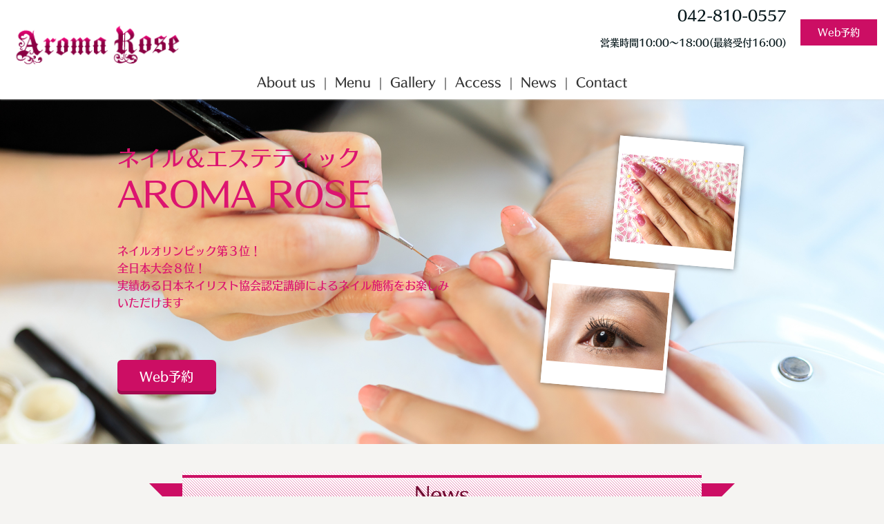

--- FILE ---
content_type: text/html; charset=UTF-8
request_url: https://aromarose.art/
body_size: 14837
content:
<!DOCTYPE html>
<html>
<head prefix="og: http://ogp.me/ns# fb: http://ogp.me/ns/fb# website: http://ogp.me/ns/website#"><meta charset="utf-8">
<title>アロマローズ/AROMA-ROSE/ネイルサロン・相模原駅前１分・相模原市</title>
<meta name="description" content="ネイルオリンピック第３位！ネイル全日本大会８位！実績ある日本ネイリスト協会認定講師によるハイグレードなネイル施術をお楽しみいただけます。JR横浜線・相模原駅前１分でとても便利です。ネット予約可能です">
<meta name="viewport" content="width=device-width, initial-scale=1">
<link href="//assets.peraichi.com/template_root/v2/template_files/css/style.css?1768983287" rel="stylesheet">
<link href="//assets.peraichi.com/template_root/v2/template_files/css/theme/elegant.css?1768983287" rel="stylesheet" id="js-theme-css-file" data-filename="elegant.css">

<script src="//assets.peraichi.com/js/const_common.js"></script><script src="//assets.peraichi.com/js/const_env.js"></script><script src="//webfont.fontplus.jp/accessor/script/fontplus.js?5qoPx6QyJ8k%3D&aa=1" charset="utf-8"></script>
<link rel="icon" href="https://cdn.peraichi.com/userData/61488565-2358-4803-bbe7-17010a001429/img/62a1728980de5/original.jpg">

<meta property="og:image" content="https://cdn.peraichi.com/userData/61488565-2358-4803-bbe7-17010a001429/ogp/1195225.png">
<meta property="og:url" content="https://aromarose.art"><script type="text/javascript" src="//assets.peraichi.com/js/libs/lazysizes.min.js?1768983285"></script><script type="text/javascript" src="//assets.peraichi.com/js/lazyLoad.js?1768983285"></script><script type="text/javascript" src="//assets.peraichi.com/cjs/dist/peraichi_setting.js?1768983588"></script>
<meta name="google-site-verification" content="wBZuCz0nNkGAXcx7HZVrt7v2SbEy12vr-td92zGvXSA">

<link rel="canonical" href="https://aromarose.art" /><style type="text/css">.pera1-form .hp { display:none !important; visibility:hidden !important; }</style>
<script src="https://captcha.peraichi.com/js/captcha.production.js"></script><script src="//assets.peraichi.com/js/custom_captcha.js"></script></head>
  <body class="theme-blank theme-base template-theme-elegant fp_design1" data-template-name="blank" style="overflow: auto; padding-top: 298px;" data-is-initial-val-of-template-theme="16" data-is-available-on-template-theme="true" data-page-animation-setting="{&quot;animation&quot;:&quot;fade-up&quot;}">
        <div class="s_navigation_fixed p-header-fixed p-header-nav-floating-btn p-header-nav-floating-btn--v2 pera1-section block" data-structure="b-premium-header-nav-floating-btn--fixed" data-block-name="フローティングメニュー（PC上部固定/スマホ上下固定）" id="section-2" data-optional-block-settings-key="0">
  <div class="only-edit u-align-center"><i class="fa fa-info-circle"></i>このブロックは画面サイズによって見た目が変化する特殊なブロックです<br>※編集・削除ができる項目も画面サイズによって異なります<br><br>詳細はヘルプページの「フローティングメニューブロックの編集」をご確認ください</div>
  <div class="p-header-nav-floating-btn__top grid-wrapper grid-wrapper--lg">
    <div class="p-header-nav-floating-btn__top-outer-row">
      <div class="p-header-nav-floating-btn__top-btns">
        <div class="p-header-nav-floating-btn__top-btns-row">
          <div class="p-header-nav-floating-btn__text-pc u-prmd">
            <div class="u-mbxs pera1-removable" style="">
              <div data-structure="e-text" class="pera1-editable font-size-20px"><p><strong>042-810-0557</strong></p></div>
            </div>
            <div class="pera1-removable" style="">
              <div data-structure="e-text" class="pera1-editable font-size-14px"><p>営業時間10:00～18:00(最終受付16:00)</p></div>
            </div>
          </div>
          <div class="p-header-nav-floating-btn__editable-btn pera1-removable">
            <div class="c-btn c-btn--sm"><a class="pera1-editable" href="https://beauty.hotpepper.jp/kr/slnH000626687/" data-structure="e-btn" target="_blank">Web予約</a>
            </div>
          </div>
          
          <div class="p-header-nav-floating-btn__sp-icon-btn pera1-removable" style="">
            <div class="c-img c-img--responsive c-img--responsive-v"><img class="pera1-editable" src="//cdn.peraichi.com/template_root/v2/s3bucket/images/default/ic_tel_square.svg" alt="" data-structure="e-img" style="">
            </div>
          </div>
        </div>
      </div>
    </div>
  </div>
  <div class="p-header p-header-nav-floating-btn__bottom">
    <div class="section">
      <div class="m_navigation p-m_navigation u-align-center pera1-editable" data-pera1-type="navigation" data-bgcolor="" style="text-align: center;">
        <div class="grid-wrapper grid-wrapper--lg p-navigation__wrapper">
          <div class="p-navigation row middle-xs">
            <div class="c-inner c-inner--vertical c-inner--one-elem c-inner-sp--sm">
              <div class="navigationHeader p-navigationHeader col-xs-12 col-md">
                <div class="p-header__nav-heading p-header__logo c-img c-img--responsive u-align-left pera1-removable"><div class="pera1-clip-image" data-image-clip-container="" style="max-width: 256px;width: 100%;margin: 0 auto;overflow: hidden;">
                    <figure style="position: relative;padding-top: 39.453125%;overflow: hidden;">
                        <img src="//cdn.peraichi.com/userData/61488565-2358-4803-bbe7-17010a001429/img/62a160ff9ed04/original.png" class="pera1-editable" style="position: absolute;top: 0;left: 0;display: block;width: 100%;height: 100%;opacity: 0;" data-structure="e-img" alt="" data-clip-image-origin="" data-image-clip-settings="{&quot;x&quot;: 0, &quot;y&quot;: 0, &quot;scale&quot;: 1.05, &quot;type&quot;: &quot;origin&quot;}">
                        <div data-image-clip-viewer="" style="position: absolute;top: 50%;left: 50%;display: block;width: 100%;padding-top: 39.453125%;margin: 0 auto;background-image: url(//cdn.peraichi.com/userData/61488565-2358-4803-bbe7-17010a001429/img/62a160ff9ed04/original.png);background-position: center;background-size: cover;background-repeat: no-repeat;transform: translate(-50%, -50%) scale(1.05);transform-origin: center;pointer-events: none;"></div>
                        <div data-image-clip-spacer="" style="width: 100%;height: 100%;margin-top: -39.453125%;">
                            <img src="//cdn.peraichi.com/userData/61488565-2358-4803-bbe7-17010a001429/img/62a160ff9ed04/original.png" style="display: block;opacity: 0;pointer-events: none;">
                        </div>
                    </figure>
                </div>
                </div>
              </div>
              <div class="btn_navigationToggle p-btn_navigationToggle"><i class="fa"></i></div>
            </div>
            <ul class="m_navigationMenu p-m_navigationMenu col-xs-12 col-md u-fslg font-size-18px" data-textcolor="#333" style="color: rgb(51, 51, 51);" data-separation="bar"><li><a href="#section-55" target="_self">About us</a></li><li><a href="#section-42" target="_self">Menu</a></li><li><a href="#section-51" target="_self">Gallery</a></li><li><a href="#section-17" target="_self">Access</a></li><li><a href="#section-56" target="_self">News</a></li><li><a href="#section-23" target="_self">Contact</a></li></ul>
          </div>
        </div>
      </div>
    </div>
  </div>
</div><div class="pera1-section block" data-structure="b-premium-main-multi-photo" data-block-name="メイン(写真複数)" id="section-3" data-optional-block-settings-key="1">
  <div class="c-bg-img c-bg-img--cover pera1-bg-editable" style="background-image: url(&quot;//cdn.peraichi.com/userData/61488565-2358-4803-bbe7-17010a001429/pixta/1654747058/1_original.jpg&quot;); background-repeat: no-repeat; background-position: center center; background-size: cover;" data-bg-key="0">
    <div class="c-wrapper">
      <div class="p-main c-inner c-inner--xl c-inner--vertical">
        <div class="p-premium-main-multi-photo">
          <div class="p-premium-main-multi-photo__heading c-heading c-heading--lg pera1-removable">
            <h2 data-structure="e-heading" class="pera1-editable"><span style="color: rgb(220, 20, 112);" data-mce-style="color: #dc1470;"><strong><span data-custom-pc-fontsize="32px">ネイル＆エステティック</span><br><span style="font-size: 48px;" data-mce-style="font-size: 48px;" data-custom-sp-fontsize="32px">AROMA ROSE</span></strong></span></h2>
          </div>
          <div class="p-premium-main-multi-photo__photo pera1-removable">
            <div class="c-img c-img--responsive"><img class="pera1-editable" src="//cdn.peraichi.com/userData/61488565-2358-4803-bbe7-17010a001429/img/62a1603be6a5f/original.jpg" alt="" data-structure="e-img" style="">
            </div>
          </div>
          <div class="p-premium-main-multi-photo__photo p-premium-main-multi-photo__photo--bottom pera1-removable">
            <div class="c-img c-img--responsive"><img class="pera1-editable" src="//cdn.peraichi.com/userData/61488565-2358-4803-bbe7-17010a001429/pixta/1654747057/0_original.jpg" alt="" data-structure="e-img" style="">
            </div>
          </div>
          <div class="p-premium-main-multi-photo__body">
            <div class="c-inner c-inner--vertical c-inner--one-elem">
              <div class="p-premium-main-multi-photo__text pera1-removable">
                <div data-structure="e-text" class="pera1-editable"><p><span style="color: #dc1470;" data-custom-pc-fontsize="16px" data-mce-style="color: #dc1470;"><strong>ネイルオリンピック第３位！<br>全日本大会８位！<br></strong><strong>実績ある日本ネイリスト協会認定講師によるネイル施術をお楽しみいただけます</strong></span><strong><br></strong></p><p><strong><br></strong></p></div>
              </div>
            </div>
            
            <div class="p-premium-main-multi-photo__btn c-btn c-btn--lg c-btn--primary u-inline-block pera1-removable"><a class="pera1-editable font-size-18px" href="https://beauty.hotpepper.jp/kr/slnH000626687/" data-structure="e-btn" target="_blank" data-custom-font-size="18px" data-origin-font-size="20px">Web予約</a>
            </div>
          </div>
        </div>
      </div>
    </div>
  </div>
</div><div class="pera1-section block" data-structure="b-heading-ribbon" data-block-name="リボン" id="section-56" data-optional-block-settings-key="2">
  <div class="c-bg-img c-bg-img--cover p-heading-ribbon__bg pera1-bg-editable" data-bg-key="1">
    <div class="p-heading-ribbon__wrapper c-wrapper u-align-center">
      <div class="p-heading__inner">
        <div class="c-heading p-heading-ribbon">
          <div class="p-heading-ribbon__body">
            <h2 data-structure="e-heading" class="pera1-editable"><b>News</b></h2>
          </div>
        </div>
      </div>
    </div>
  </div>
</div><div class="pera1-section block" data-structure="b-table--bdr-btm" data-block-name="表(下線のみ)" id="section-20" data-optional-block-settings-key="3">
  <div class="c-bg-img c-bg-img--cover pera1-bg-editable" data-bg-key="2">
    <div class="c-wrapper">
      <div class="c-inner c-inner--lg c-inner--one-elem c-inner--vertical">
        
        <div class="c-tr--bdr c-tr--bdr-btm pera1-removable">
          <table data-structure="m-table">
            <tbody class="pera1-sortable">
              
              
              <tr class="pera1-sortable-item pera1-removable" data-structure="e-tr" data-elem-name="tr">
                <th data-structure="e-th" class="pera1-editable"><div>2024.12.14</div></th>
                <td data-structure="e-td" class="pera1-editable"><div><span style="background-color: #ffe169;">年末年始休業日のお知らせ。<br><strong><span style="color: #e8412e;">12/29（日）〜1/6 （月）まで休業</span></strong>させていただきます。</span></div></td>
              </tr><tr class="pera1-sortable-item pera1-removable" data-structure="e-tr" data-elem-name="tr">
                <th data-structure="e-th" class="pera1-editable"><strong>2022.07.04</strong></th>
                <td data-structure="e-td" class="pera1-editable">WEBサイトリニューアルしました</td>
              </tr>
            <tr class="pera1-sortable-item pera1-removable pera1-ghost pera1-add pera1-multiple" data-structure="e-tr" data-elem-name="tr" data-nosnippet="" style="opacity: 0; height: 50px;">
                <th class="pera1-removable-table-column pera1-duplicatable-table-column pera1-movable-table-column" data-structure="e-th">
                  <div class="pera1-editable"><strong>見出し</strong></div>
                </th>
                <td class="pera1-removable-table-column pera1-duplicatable-table-column pera1-movable-table-column" data-structure="e-td">
                  <div class="pera1-editable" data-structure="e-text">ここをクリックして表示したいテキストを入力してください。テキストは「右寄せ」「中央寄せ」「左寄せ」といった整列方向、「太字」「斜体」「下線」「取り消し線」、「文字サイズ」「文字色」「文字の背景色」など細かく編集することができます。</div>
                </td>
              </tr></tbody>
          </table>
        </div>
      </div>
    </div>
  </div>
</div><div class="pera1-section block" data-structure="b-heading-ribbon" data-block-name="リボン" id="section-55" data-optional-block-settings-key="4">
  <div class="c-bg-img c-bg-img--cover p-heading-ribbon__bg pera1-bg-editable" data-bg-key="3">
    <div class="p-heading-ribbon__wrapper c-wrapper u-align-center">
      <div class="p-heading__inner">
        <div class="c-heading p-heading-ribbon">
          <div class="p-heading-ribbon__body">
            <h2 data-structure="e-heading" class="pera1-editable"><strong>新感覚の無添加エステティックサロン&amp;ネイル</strong></h2>
          </div>
        </div>
      </div>
    </div>
  </div>
</div><div class="pera1-section block" data-structure="b-cards--sp2col" data-block-name="上画像(2列・スマホ横並び)" data-optional-block-settings-key="5" id="section-85">
  <div class="p-cards--sp2col c-bg-img c-bg-img--cover pera1-bg-editable" data-bg-key="4">
    <div class="c-wrapper u-align-center">
      <div class="c-inner c-inner--lg c-inner--vertical">
        
        <div class="grid-wrapper grid-wrapper--full">
          <div class="row center-xs">
            <div class="p-cards--sp2col__content-wrapper u-mbmd col-xs-6 col-sm-6 pera1-removable">
              <div class="c-img c-img--responsive u-mbmd pera1-removable"><img class="pera1-editable" src="//cdn.peraichi.com/userData/61488565-2358-4803-bbe7-17010a001429/img/642d51d3306cb/original.jpg" alt="" data-structure="e-img" style="">
              </div>
              
              
              
            </div>
            <div class="p-cards--sp2col__content-wrapper u-mbmd col-xs-6 col-sm-6 pera1-removable" data-elem-name="p-cards--sp2col">
              <div class="c-img c-img--responsive u-mbmd pera1-removable"><img class="pera1-editable" src="//cdn.peraichi.com/userData/61488565-2358-4803-bbe7-17010a001429/img/642d51d32d992/original.jpg" alt="" data-structure="e-img" style="">
              </div>
              
              
              
            </div><div class="p-cards--sp2col__content-wrapper u-mbmd col-xs-6 col-sm-6 pera1-removable pera1-ghost pera1-add pera1-multiple" data-elem-name="p-cards--sp2col" style="opacity: 0; height: 50px;" data-nosnippet="">
              <div class="c-img c-img--responsive u-mbmd pera1-removable"><img class="pera1-editable" src="//cdn.peraichi.com/template_root/v2/s3bucket/images/default/im_image_square.svg" alt="" data-structure="e-img">
              </div>
              <div class="c-heading u-mbmd pera1-removable">
                <h2 class="pera1-editable" data-structure="e-heading"><strong>小見出し</strong></h2>
              </div>
              <div class="p-cards--sp2col__txt u-mbmd start-xs pera1-removable">
                <div class="pera1-editable" data-structure="e-text">ここをクリックして表示したいテキストを入力してください。テキストは「右寄せ」「中央寄せ」「左寄せ」といった整列方向、「太字」「斜体」「下線」「取り消し線」、「文字サイズ」「文字色」「文字の背景色」など細かく編集することができます。</div>
              </div>
              <div class="c-btn c-btn--min-half u-mbmd pera1-removable"><a class="pera1-editable" href="javascript:void(0);" data-structure="e-btn">ボタン</a>
              </div>
            </div>
          </div>
        </div>
      </div>
    </div>
  </div>
</div><div class="pera1-section block" data-structure="b-sentence" data-block-name="文章" id="section-5" data-optional-block-settings-key="6">
  <div class="c-bg-img c-bg-img--cover pera1-bg-editable" data-bg-key="5">
    <div class="c-wrapper c-wrapper--sm">
      <div class="c-inner c-inner--lg c-inner--vertical">
        <div data-structure="e-text" class="pera1-editable"><div>
<p><span data-custom-pc-fontsize="22px">デリケートなお客様のお一人お一人に沿ったお肌と心を輝かせたい～そんな思いからアロマローズはスタートしました<br><br></span></p>
</div></div>
      </div>
    </div>
  </div>
</div><div class="pera1-section block" data-structure="b-article-profile" data-block-name="プロフィール" id="section-54" data-optional-block-settings-key="7">
  <div class="c-bg-img c-bg-img--cover pera1-bg-editable" data-bg-key="6">
    <div class="c-wrapper c-wrapper--sm u-align-center">
      <div class="c-inner c-inner--lg c-inner--vertical">
        <div class="c-heading c-heading--block-main u-mbmd pera1-removable">
          <h2 data-structure="e-heading" class="pera1-editable"><b>ネイリスト・プロフィール</b></h2>
        </div>
        <div class="c-img c-img--responsive c-img--circle u-mbmd pera1-removable"><div class="pera1-clip-image" data-image-clip-container="" style="max-width: 960px;width: 100%;margin: 0 auto;overflow: hidden;">
                    <figure style="position: relative;padding-top: 100%;overflow: hidden;">
                        <img src="//cdn.peraichi.com/userData/61488565-2358-4803-bbe7-17010a001429/img/642d51d32e210/original.jpg" class="pera1-editable" style="position: absolute;top: 0;left: 0;display: block;width: 100%;height: 100%;opacity: 0;" data-structure="e-img" alt="" data-clip-image-origin="" data-image-clip-settings="{&quot;x&quot;:-1,&quot;y&quot;:82,&quot;scale&quot;:1,&quot;type&quot;:&quot;origin&quot;,&quot;frame&quot;:&quot;aspect&quot;,&quot;orient&quot;:&quot;square&quot;,&quot;aspect&quot;:&quot;4:3&quot;}">
                        <div data-image-clip-viewer="" style="position: absolute;top: 50%;left: 50%;display: block;width: 100%;padding-top: 133.33333333333334%;margin: 0 auto;background-image: url(//cdn.peraichi.com/userData/61488565-2358-4803-bbe7-17010a001429/img/642d51d32e210/original.jpg);background-position: center;background-size: 100% auto;background-repeat: no-repeat;transform: translate(-50.205761316872426%, -37.34567901234568%) scale(1);transform-origin: center;pointer-events: none;"></div>
                        <div data-image-clip-spacer="" style="width: 100%;height: 100%;margin-top: -133.33333333333334%;">
                            <img src="//cdn.peraichi.com/userData/61488565-2358-4803-bbe7-17010a001429/img/642d51d32e210/original.jpg" style="display: block;opacity: 0;pointer-events: none;">
                        </div>
                    </figure>
                </div>
        </div>
        <div class="u-mbmd pera1-removable">
          <div data-structure="e-text" class="pera1-editable"><strong><span data-custom-pc-fontsize="28px"><span data-custom-pc-fontsize="22px">日本ネイリスト協会認定講師</span><br><span data-custom-pc-fontsize="32px">前田明日香</span></span></strong></div>
        </div>
        <div class="u-mbmd pera1-removable">
          <div data-structure="e-text" class="pera1-editable"><strong><span data-custom-pc-fontsize="20px"><br></span></strong><span data-custom-pc-fontsize="22px">【実績】</span><br><strong><span data-custom-pc-fontsize="20px">ネイルオリンピック第３位</span></strong><br><strong><span data-custom-pc-fontsize="20px">全日本大会８位</span></strong><br><br></div>
        </div>
        <ul class="c-list-horizon u-mbmd pera1-removable">
          
          
          <li class="pera1-removable" data-elem-name="btns-img--icon">
            <div class="c-img c-img--responsive c-img-icon c-img-icon--circle"><a href="https://www.instagram.com/a.nail.77/" target="_blank"><img class="pera1-editable" src="//cdn.peraichi.com/template_files/library/sns_icons/020-instabram-org-pink/original.png" alt="" width="40" data-structure="e-img" style=""></a>
            </div>
          </li><li class="pera1-removable pera1-ghost pera1-add pera1-multiple" data-elem-name="btns-img--icon" style="opacity: 0; height: 50px;" data-nosnippet="">
            <div class="c-img c-img--responsive c-img-icon c-img-icon--circle"><img class="pera1-editable" src="//cdn.peraichi.com/template_root/v2/s3bucket/images/default/ic_envelope_white.svg" alt="" width="40" data-structure="e-img">
            </div>
          </li>
        </ul>
      </div>
    </div>
  </div>
</div><div class="pera1-section block" data-structure="b-btn-set-3" data-block-name="ボタン＋斜めストライプ枠" id="section-35" data-optional-block-settings-key="8">
  <div class="c-bg-img c-bg-img--cover pera1-bg-editable" data-bg-key="7">
    <div class="grid-wrapper">
      <div class="c-inner c-inner--lg c-inner--one-elem c-inner--vertical">
        <div class="row">
          <div class="col-xs-12 col-sm-10 col-sm-offset-1">
            <div class="p-btn-set-3 u-align-center">
              <div class="p-btn-set-3__inner c-inner c-inner--lg">
                <div class="c-heading u-color-theme-main u-mbmd pera1-removable">
                  <h2 data-structure="e-heading" class="pera1-editable"><span><strong>ご予約はこちら</strong></span></h2>
                </div>
                <div class="p-btn-set-3__text u-mbmd pera1-removable">
                  <div data-structure="e-text" class="pera1-editable">カレンダーより予約可能な日時がわかります</div>
                </div>
                
                <div class="c-btn c-btn--round c-btn--min-half u-mbmd pera1-removable"><a class="pera1-editable" data-structure="e-btn" href="https://beauty.hotpepper.jp/kr/slnH000626687/" target="_blank">Web予約</a>
                </div>
              </div>
            </div>
          </div>
        </div>
      </div>
    </div>
  </div>
</div><div class="pera1-section block" data-structure="b-heading-ribbon" data-block-name="リボン" id="section-42" data-optional-block-settings-key="9">
  <div class="c-bg-img c-bg-img--cover p-heading-ribbon__bg pera1-bg-editable" data-bg-key="8">
    <div class="p-heading-ribbon__wrapper c-wrapper u-align-center">
      <div class="p-heading__inner">
        <div class="c-heading p-heading-ribbon">
          <div class="p-heading-ribbon__body">
            <h2 data-structure="e-heading" class="pera1-editable"><b>Menu</b></h2>
          </div>
        </div>
      </div>
    </div>
  </div>
</div><div class="pera1-section block" data-structure="b-article-img-full-left" data-block-name="左フル画像" id="section-11" data-optional-block-settings-key="10">
  <div class="p-article-img-full grid-wrapper grid-wrapper--full">
    <div class="c-bg-img c-bg-img--cover pera1-bg-editable" data-bg-key="9">
      <div class="row row-item-gutter--none middle-xs center-xs">
        <div class="col-xs-12 col-sm pera1-removable">
          <div class="c-img c-img--full"><img class="pera1-editable" src="//cdn.peraichi.com/userData/61488565-2358-4803-bbe7-17010a001429/img/62a1603be5587/original.jpg" alt="" data-structure="e-img" style="">
          </div>
        </div>
        <div class="col-xs-12 col-sm start-xs u-mtmd pera1-removable">
          <div class="p-article-img-full__contents p-article-img-full-left__contents">
            <div class="c-heading c-heading--block-main u-mbmd pera1-removable">
              <h2 data-structure="e-heading" class="pera1-editable"><div style="text-align: center;" data-mce-style="text-align: center;"><span data-custom-pc-fontsize="32px"><strong>Nail Menu</strong></span></div></h2>
            </div>
            <div class="u-mbmd pera1-removable">
              <div data-structure="e-text" class="pera1-editable"><p>リラックスしたお部屋で数多くあるデザインの中からお好みのタイプをお選びいただき日本ネイリスト協会認定講師自らによるネイル施術をお楽しみいただけます</p></div>
            </div>
            <div class="c-btn u-mbmd center-xs start-sm pera1-removable"><a class="pera1-editable" href="#section-31" data-structure="e-btn" target="_self">Nail Gallery</a>
            </div>
          </div>
        </div>
      </div>
    </div>
  </div>
</div><div class="pera1-section block" data-structure="b-table--bdr-btm" data-block-name="表(下線のみ)" id="section-39" data-optional-block-settings-key="11">
  <div class="c-bg-img c-bg-img--cover pera1-bg-editable" data-bg-key="10">
    <div class="c-wrapper">
      <div class="c-inner c-inner--lg c-inner--one-elem c-inner--vertical">
        <div class="c-heading c-heading--block-main u-align-center u-mbmd pera1-removable">
          <h2 data-structure="e-heading" class="pera1-editable">Nail Care〜ネイルケア<br><p><span style="color: rgb(0, 0, 0);" data-custom-pc-fontsize="16px" data-mce-style="color: #000000;">※価格は税別</span></p></h2>
        </div>
        <div class="c-tr--bdr c-tr--bdr-btm pera1-removable">
          <table data-structure="m-table">
            <tbody class="pera1-sortable">
              <tr class="pera1-sortable-item pera1-removable" data-structure="e-tr">
                <th data-structure="e-th" class="pera1-editable"><strong>ネイルケアコース<br>（ファイル・ケア・カラー）</strong></th>
                <td data-structure="e-td" class="pera1-editable">4000円</td>
              </tr>
              <tr class="pera1-sortable-item pera1-removable" data-structure="e-tr">
                <th data-structure="e-th" class="pera1-editable"><b>ファイリング</b></th>
                <td data-structure="e-td" class="pera1-editable">1500円</td>
              </tr>
              <tr class="pera1-sortable-item pera1-removable" data-structure="e-tr" data-elem-name="tr">
                <th data-structure="e-th" class="pera1-editable"><b>カラーリング</b></th>
                <td data-structure="e-td" class="pera1-editable">2000円</td>
              </tr><tr class="pera1-sortable-item pera1-removable" data-structure="e-tr" data-elem-name="tr">
                <th data-structure="e-th" class="pera1-editable"><b>ネイルケア</b></th>
                <td data-structure="e-td" class="pera1-editable">3000円</td>
              </tr><tr class="pera1-sortable-item pera1-removable" data-structure="e-tr" data-elem-name="tr">
                <th data-structure="e-th" class="pera1-editable"><b>カラーリング</b></th>
                <td data-structure="e-td" class="pera1-editable">2000円</td>
              </tr><tr class="pera1-sortable-item pera1-removable pera1-ghost pera1-add pera1-multiple" data-structure="e-tr" data-elem-name="tr" style="opacity: 0; height: 50px;" data-nosnippet="">
                <th class="pera1-editable" data-structure="e-th"><strong>見出し</strong></th>
                <td class="pera1-editable" data-structure="e-td">ここをクリックして表示したいテキストを入力してください。テキストは「右寄せ」「中央寄せ」「左寄せ」といった整列方向、「太字」「斜体」「下線」「取り消し線」、「文字サイズ」「文字色」「文字の背景色」など細かく編集することができます。</td>
              </tr>
            </tbody>
          </table>
        </div>
      </div>
    </div>
  </div>
</div><div class="pera1-section block" data-structure="b-table--bdr-btm" data-block-name="表(下線のみ)" id="section-52" data-optional-block-settings-key="12">
  <div class="c-bg-img c-bg-img--cover pera1-bg-editable" data-bg-key="11">
    <div class="c-wrapper">
      <div class="c-inner c-inner--lg c-inner--one-elem c-inner--vertical">
        <div class="c-heading c-heading--block-main u-align-center u-mbmd pera1-removable">
          <h2 data-structure="e-heading" class="pera1-editable">Nail Art〜ネイルアート<br><span data-custom-pc-fontsize="16px" style="color: rgb(0, 0, 0);" data-mce-style="color: #000000;">※価格は税別</span><br></h2>
        </div>
        <div class="c-tr--bdr c-tr--bdr-btm pera1-removable">
          <table data-structure="m-table">
            <tbody class="pera1-sortable">
              <tr class="pera1-sortable-item pera1-removable" data-structure="e-tr" data-elem-name="tr">
                <th data-structure="e-th" class="pera1-editable"><b>ネイルアート</b></th>
                <td data-structure="e-td" class="pera1-editable">300円〜</td>
              </tr><tr class="pera1-sortable-item pera1-removable pera1-ghost pera1-add pera1-multiple" data-structure="e-tr" data-elem-name="tr" style="opacity: 0; height: 50px;" data-nosnippet="">
                <th class="pera1-editable" data-structure="e-th"><strong>見出し</strong></th>
                <td class="pera1-editable" data-structure="e-td">ここをクリックして表示したいテキストを入力してください。テキストは「右寄せ」「中央寄せ」「左寄せ」といった整列方向、「太字」「斜体」「下線」「取り消し線」、「文字サイズ」「文字色」「文字の背景色」など細かく編集することができます。</td>
              </tr>
              
              
            </tbody>
          </table>
        </div>
      </div>
    </div>
  </div>
</div><div class="pera1-section block" data-structure="b-table--bdr-btm" data-block-name="表(下線のみ)" id="section-59" data-optional-block-settings-key="13">
  <div class="c-bg-img c-bg-img--cover pera1-bg-editable" data-bg-key="12">
    <div class="c-wrapper">
      <div class="c-inner c-inner--lg c-inner--one-elem c-inner--vertical">
        <div class="c-heading c-heading--block-main u-align-center u-mbmd pera1-removable">
          <h2 data-structure="e-heading" class="pera1-editable">Sculptre〜スカルプチュア<br><span style="color: rgb(0, 0, 0);" data-custom-pc-fontsize="16px" data-mce-style="color: #000000;">※価格は税別</span><br></h2>
        </div>
        <div class="c-tr--bdr c-tr--bdr-btm pera1-removable">
          <table data-structure="m-table">
            <tbody class="pera1-sortable">
              <tr class="pera1-sortable-item pera1-removable" data-structure="e-tr" data-elem-name="tr">
                <th data-structure="e-th" class="pera1-editable"><strong>ナチュラルクリア<br><span style="color: rgb(193, 58, 44);" data-mce-style="color: #c13a2c;">乳白色の自然な色・ガラスの様な透明色</span><br></strong></th>
                <td data-structure="e-td" class="pera1-editable">１本　1000円 / 10本　8000円</td>
              </tr><tr class="pera1-sortable-item pera1-removable" data-structure="e-tr">
                <th data-structure="e-th" class="pera1-editable"><strong>ラメクリア<br><span style="color: rgb(193, 58, 44);" data-mce-style="color: #c13a2c;">パウダーに様々な色・形のラメが入っています</span></strong></th>
                <td data-structure="e-td" class="pera1-editable">１本　1200円 / 10本　10000円</td>
              </tr>
              <tr class="pera1-sortable-item pera1-removable" data-structure="e-tr" data-elem-name="tr">
                <th data-structure="e-th" class="pera1-editable"><strong>フレンチスカルプチュア<br><font color="#c13a2c">フレンチスタイルの付け爪です</font></strong></th>
                <td data-structure="e-td" class="pera1-editable">１本　1700円 / 10本　15000円</td>
              </tr><tr class="pera1-sortable-item pera1-removable" data-structure="e-tr">
                <th data-structure="e-th" class="pera1-editable"><b>フィルイン<br><span style="color: rgb(193, 58, 44);" data-mce-style="color: #c13a2c;">伸びた部分のスカルプチュアの修正・お直しです</span></b></th>
                <td data-structure="e-td" class="pera1-editable">１本　600円 / 10本　5000円</td>
              </tr><tr class="pera1-sortable-item pera1-removable" data-structure="e-tr" data-elem-name="tr">
                <th data-structure="e-th" class="pera1-editable"><strong>フローター<br><font color="#c13a2c">アクリルパウダーを使用し、自爪の補強をします</font></strong></th>
                <td data-structure="e-td" class="pera1-editable">１本　500円 / 10本　5000円</td>
              </tr><tr class="pera1-sortable-item pera1-removable" data-structure="e-tr" data-elem-name="tr">
                <th data-structure="e-th" class="pera1-editable"><strong>ジェルコーティング<br><font color="#c13a2c">スカルプチュアの表面ジェルでコーティングします</font></strong></th>
                <td data-structure="e-td" class="pera1-editable">10本　1000円</td>
              </tr><tr class="pera1-sortable-item pera1-removable pera1-ghost pera1-add pera1-multiple" data-structure="e-tr" data-elem-name="tr" style="opacity: 0; height: 50px;" data-nosnippet="">
                <th class="pera1-editable" data-structure="e-th"><strong>見出し</strong></th>
                <td class="pera1-editable" data-structure="e-td">ここをクリックして表示したいテキストを入力してください。テキストは「右寄せ」「中央寄せ」「左寄せ」といった整列方向、「太字」「斜体」「下線」「取り消し線」、「文字サイズ」「文字色」「文字の背景色」など細かく編集することができます。</td>
              </tr>
              
            </tbody>
          </table>
        </div>
      </div>
    </div>
  </div>
</div><div class="pera1-section block" data-structure="b-table--bdr-btm" data-block-name="表(下線のみ)" id="section-60" data-optional-block-settings-key="14">
  <div class="c-bg-img c-bg-img--cover pera1-bg-editable" data-bg-key="13">
    <div class="c-wrapper">
      <div class="c-inner c-inner--lg c-inner--one-elem c-inner--vertical">
        <div class="c-heading c-heading--block-main u-align-center u-mbmd pera1-removable">
          <h2 data-structure="e-heading" class="pera1-editable">Apres〜アプレ<br><span style="color: #c13a2c;" data-custom-pc-fontsize="14px" data-mce-style="color: #c13a2c;">ソフトジェル素材で作られたチップを専用ジェルで装着します。耐久性に優れたナチュラルで美しいエクステンション</span><strong><span style="color: #c13a2c;" data-custom-pc-fontsize="16px" data-mce-style="color: #c13a2c;"><br></span></strong><span style="color: #c13a2c;" data-custom-pc-fontsize="16px" data-mce-style="color: #c13a2c;"><span style="color: rgb(0, 0, 0);" data-mce-style="color: #000000;">※価格は税別</span></span><strong><span style="color: #c13a2c;" data-custom-pc-fontsize="16px" data-mce-style="color: #c13a2c;"><br></span></strong></h2>
        </div>
        <div class="c-tr--bdr c-tr--bdr-btm pera1-removable">
          <table data-structure="m-table">
            <tbody class="pera1-sortable">
              <tr class="pera1-sortable-item pera1-removable" data-structure="e-tr" data-elem-name="tr">
                <th data-structure="e-th" class="pera1-editable">apres</th>
                <td data-structure="e-td" class="pera1-editable">1本　1000円</td>
              </tr><tr class="pera1-sortable-item pera1-removable pera1-ghost pera1-add pera1-multiple" data-structure="e-tr" data-elem-name="tr" style="opacity: 0; height: 50px;" data-nosnippet="">
                <th class="pera1-editable" data-structure="e-th"><strong>見出し</strong></th>
                <td class="pera1-editable" data-structure="e-td">ここをクリックして表示したいテキストを入力してください。テキストは「右寄せ」「中央寄せ」「左寄せ」といった整列方向、「太字」「斜体」「下線」「取り消し線」、「文字サイズ」「文字色」「文字の背景色」など細かく編集することができます。</td>
              </tr>
              
              
            </tbody>
          </table>
        </div>
      </div>
    </div>
  </div>
</div><div class="pera1-section block" data-structure="b-table--bdr-btm" data-block-name="表(下線のみ)" id="section-61" data-optional-block-settings-key="15">
  <div class="c-bg-img c-bg-img--cover pera1-bg-editable" data-bg-key="14">
    <div class="c-wrapper">
      <div class="c-inner c-inner--lg c-inner--one-elem c-inner--vertical">
        <div class="c-heading c-heading--block-main u-align-center u-mbmd pera1-removable">
          <h2 data-structure="e-heading" class="pera1-editable">Gel〜ジェル<br><span style="color: rgb(0, 0, 0);" data-custom-pc-fontsize="16px" data-mce-style="color: #000000;">※価格は税別</span><br></h2>
        </div>
        <div class="c-tr--bdr c-tr--bdr-btm pera1-removable">
          <table data-structure="m-table">
            <tbody class="pera1-sortable">
              <tr class="pera1-sortable-item pera1-removable" data-structure="e-tr" data-elem-name="tr">
                <th data-structure="e-th" class="pera1-editable">クリアジェル＋ネイルケア<br><strong><span style="color: rgb(193, 58, 44);">自爪に優しいジェルで補強をし甘皮のお手入れを施します</span></strong></th>
                <td data-structure="e-td" class="pera1-editable">10本　6000円</td>
              </tr><tr class="pera1-sortable-item pera1-removable" data-structure="e-tr">
                <th data-structure="e-th" class="pera1-editable"><strong>カラージェル（1色）<br><span style="color: rgb(193, 58, 44);" data-mce-style="color: #c13a2c;">お好みのカラージェル1色をお塗りします</span></strong></th>
                <td data-structure="e-td" class="pera1-editable">10本　1500円</td>
              </tr>
              <tr class="pera1-sortable-item pera1-removable" data-structure="e-tr" data-elem-name="tr">
                <th data-structure="e-th" class="pera1-editable">グラデーション（1色）<br><font color="#c13a2c"><b>ラメやカラージェルでグラデーションにします</b></font></th>
                <td data-structure="e-td" class="pera1-editable">10本　1000円~</td>
              </tr><tr class="pera1-sortable-item pera1-removable" data-structure="e-tr" data-elem-name="tr">
                <th data-structure="e-th" class="pera1-editable">フレンチ<br><font color="#c13a2c"><b>カラージェルでフレンチスタイルにします</b></font></th>
                <td data-structure="e-td" class="pera1-editable">10本　1500円~</td>
              </tr><tr class="pera1-sortable-item pera1-removable" data-structure="e-tr" data-elem-name="tr">
                <th data-structure="e-th" class="pera1-editable">ラメホログラム<br></th>
                <td data-structure="e-td" class="pera1-editable">10本　1000円~</td>
              </tr><tr class="pera1-sortable-item pera1-removable pera1-ghost pera1-add pera1-multiple" data-structure="e-tr" data-elem-name="tr" style="opacity: 0; height: 50px;" data-nosnippet="">
                <th class="pera1-editable" data-structure="e-th"><strong>見出し</strong></th>
                <td class="pera1-editable" data-structure="e-td">ここをクリックして表示したいテキストを入力してください。テキストは「右寄せ」「中央寄せ」「左寄せ」といった整列方向、「太字」「斜体」「下線」「取り消し線」、「文字サイズ」「文字色」「文字の背景色」など細かく編集することができます。</td>
              </tr>
              
            </tbody>
          </table>
        </div>
      </div>
    </div>
  </div>
</div><div class="pera1-section block" data-structure="b-table--bdr-btm" data-block-name="表(下線のみ)" id="section-62" data-optional-block-settings-key="16">
  <div class="c-bg-img c-bg-img--cover pera1-bg-editable" data-bg-key="15">
    <div class="c-wrapper">
      <div class="c-inner c-inner--lg c-inner--one-elem c-inner--vertical">
        <div class="c-heading c-heading--block-main u-align-center u-mbmd pera1-removable">
          <h2 data-structure="e-heading" class="pera1-editable">Foot Care〜フットケア<br><span data-custom-pc-fontsize="16px" style="color: rgb(0, 0, 0);" data-mce-style="color: #000000;">※価格は税別</span><br></h2>
        </div>
        <div class="c-tr--bdr c-tr--bdr-btm pera1-removable">
          <table data-structure="m-table">
            <tbody class="pera1-sortable">
              <tr class="pera1-sortable-item pera1-removable" data-structure="e-tr" data-elem-name="tr">
                <th data-structure="e-th" class="pera1-editable">フットコース（足浴・ファイル・ジェルカラー1色・コーティング）</th>
                <td data-structure="e-td" class="pera1-editable"><div>8500円</div></td>
              </tr><tr class="pera1-sortable-item pera1-removable pera1-ghost pera1-add pera1-multiple" data-structure="e-tr" data-elem-name="tr" style="opacity: 0; height: 50px;" data-nosnippet="">
                <th class="pera1-editable" data-structure="e-th"><strong>見出し</strong></th>
                <td class="pera1-editable" data-structure="e-td">ここをクリックして表示したいテキストを入力してください。テキストは「右寄せ」「中央寄せ」「左寄せ」といった整列方向、「太字」「斜体」「下線」「取り消し線」、「文字サイズ」「文字色」「文字の背景色」など細かく編集することができます。</td>
              </tr>
              
              
            </tbody>
          </table>
        </div>
      </div>
    </div>
  </div>
</div><div class="pera1-section block" data-structure="b-table--bdr-btm" data-block-name="表(下線のみ)" id="section-66" data-optional-block-settings-key="17">
  <div class="c-bg-img c-bg-img--cover pera1-bg-editable" data-bg-key="16">
    <div class="c-wrapper">
      <div class="c-inner c-inner--lg c-inner--one-elem c-inner--vertical">
        <div class="c-heading c-heading--block-main u-align-center u-mbmd pera1-removable">
          <h2 data-structure="e-heading" data-custom-pc-fontsize="16px" class="pera1-editable"><p><span data-custom-pc-fontsize="28px">巻き爪矯正(BSブレイス)</span><br></p><p><span data-custom-pc-fontsize="14px" style="color: rgb(193, 58, 44);" data-mce-style="color: #c13a2c;">ドイツ式　痛くない巻き爪矯正。特殊な樹脂プレートを爪に貼り、ブレイスの張力により爪を持ち上げ、爪が内側へ生えていこうとするのを防ぎます。痛みの軽減・改善にかかる期間は巻き具合や爪の厚みによって個人差あります。</span></p><p><span style="color: rgb(0, 0, 0);" data-custom-pc-fontsize="16px" data-mce-style="color: #000000;"><br>※価格は税別</span></p></h2>
        </div>
        <div class="c-tr--bdr c-tr--bdr-btm pera1-removable">
          <table data-structure="m-table">
            <tbody class="pera1-sortable">
              <tr class="pera1-sortable-item pera1-removable" data-structure="e-tr" data-elem-name="tr">
                <th data-structure="e-th" class="pera1-editable"><p>巻き爪矯正(BSブレイス）</p></th>
                <td data-structure="e-td" class="pera1-editable"><p>初回1本6000円　2回目から1本5000円</p></td>
              </tr><tr class="pera1-sortable-item pera1-removable pera1-ghost pera1-add pera1-multiple" data-structure="e-tr" data-elem-name="tr" style="opacity: 0; height: 50px;" data-nosnippet="">
                <th class="pera1-editable" data-structure="e-th"><strong>見出し</strong></th>
                <td class="pera1-editable" data-structure="e-td">ここをクリックして表示したいテキストを入力してください。テキストは「右寄せ」「中央寄せ」「左寄せ」といった整列方向、「太字」「斜体」「下線」「取り消し線」、「文字サイズ」「文字色」「文字の背景色」など細かく編集することができます。</td>
              </tr>
              
              
            </tbody>
          </table>
        </div>
      </div>
    </div>
  </div>
</div><div class="pera1-section block" data-structure="b-table--bdr-btm" data-block-name="表(下線のみ)" id="section-63" data-optional-block-settings-key="18">
  <div class="c-bg-img c-bg-img--cover pera1-bg-editable" data-bg-key="17">
    <div class="c-wrapper">
      <div class="c-inner c-inner--lg c-inner--one-elem c-inner--vertical">
        <div class="c-heading c-heading--block-main u-align-center u-mbmd pera1-removable">
          <h2 data-structure="e-heading" class="pera1-editable">Order Tip〜オーダーチップ<br><span style="color: rgb(193, 58, 44);" data-mce-style="color: #c13a2c;"><strong><span data-custom-pc-fontsize="14px">爪を長く伸ばせない方、結婚式や成人式、パーティーなど特別な日だけの付け外しが簡単なネイルチップです。お客様の爪のサイズに合わせてピッタリな物をお作りします。<br></span></strong><span data-custom-pc-fontsize="14px"><span style="color: rgb(0, 0, 0);" data-mce-style="color: #000000;">※価格は税別</span></span></span><br></h2>
        </div>
        <div class="c-tr--bdr c-tr--bdr-btm pera1-removable">
          <table data-structure="m-table">
            <tbody class="pera1-sortable">
              <tr class="pera1-sortable-item pera1-removable" data-structure="e-tr" data-elem-name="tr">
                <th data-structure="e-th" class="pera1-editable"><strong>ワンタッチネイル<br></strong></th>
                <td data-structure="e-td" class="pera1-editable"><div>5000円〜</div></td>
              </tr><tr class="pera1-sortable-item pera1-removable pera1-ghost pera1-add pera1-multiple" data-structure="e-tr" data-elem-name="tr" style="opacity: 0; height: 50px;" data-nosnippet="">
                <th class="pera1-editable" data-structure="e-th"><strong>見出し</strong></th>
                <td class="pera1-editable" data-structure="e-td">ここをクリックして表示したいテキストを入力してください。テキストは「右寄せ」「中央寄せ」「左寄せ」といった整列方向、「太字」「斜体」「下線」「取り消し線」、「文字サイズ」「文字色」「文字の背景色」など細かく編集することができます。</td>
              </tr>
              
              
            </tbody>
          </table>
        </div>
      </div>
    </div>
  </div>
</div><div class="pera1-section block" data-structure="b-article-img-full-right" data-block-name="右フル画像" id="section-10" data-optional-block-settings-key="19">
  <div class="p-article-img-full grid-wrapper grid-wrapper--full">
    <div class="c-bg-img c-bg-img--cover pera1-bg-editable" data-bg-key="18">
      <div class="row row-item-gutter--none middle-xs center-xs">
        <div class="col-xs-12 col-sm last-sm pera1-removable">
          <div class="c-img c-img--full"><img class="pera1-editable" src="//cdn.peraichi.com/userData/61488565-2358-4803-bbe7-17010a001429/pixta/1654747060/3_original.jpg" alt="" data-structure="e-img">
          </div>
        </div>
        <div class="col-xs-12 col-sm start-xs u-mtmd pera1-removable">
          <div class="p-article-img-full__contents p-article-img-full-right__contents">
            <div class="c-heading c-heading--block-main u-mbmd pera1-removable">
              <h2 data-structure="e-heading" class="pera1-editable"><div style="text-align: center;" data-mce-style="text-align: center;"><span data-custom-pc-fontsize="32px"><strong><strong>Esthe Menu</strong></strong></span></div></h2>
            </div>
            <div class="u-mbmd pera1-removable">
              <div data-structure="e-text" class="pera1-editable"><p>当サロンは全て無添加の美容液を使用しております。安心に基づいたプロのエステティシャンによる巧みの技をご堪能いただけます</p></div>
            </div>
            <div class="c-btn u-mbmd center-xs start-sm pera1-removable"><a class="pera1-editable" href="#section-29" data-structure="e-btn" target="_self">Esthe Gallery</a>
            </div>
          </div>
        </div>
      </div>
    </div>
  </div>
</div><div class="pera1-section block" data-structure="b-table--bdr-btm" data-block-name="表(下線のみ)" data-optional-block-settings-key="20" id="section-86">
  <div class="c-bg-img c-bg-img--cover pera1-bg-editable" data-bg-key="19">
    <div class="c-wrapper">
      <div class="c-inner c-inner--lg c-inner--one-elem c-inner--vertical">
        <div class="c-heading c-heading--block-main u-align-center u-mbmd pera1-removable">
          <h2 data-structure="e-heading" class="pera1-editable"><div>
<p>究極のエイジングケア<br>エクソソームエステ<br><strong style="color: #c13a2c;"><span data-custom-pc-fontsize="14px">革新的技術エクソソームは医療・美容業界で今もっとも注目されています<br>老化予防・</span></strong><strong style="color: #c13a2c;"><span data-custom-pc-fontsize="14px">年齢を感じさせない肌に・</span></strong><strong style="color: #c13a2c;"><span data-custom-pc-fontsize="14px">髪をふんわり、ツヤ・コシ　ボリュームアップなど</span></strong><strong style="color: #c13a2c;"><span data-custom-pc-fontsize="14px">理想の見た目へ<br></span></strong><span style="color: #c13a2c;"><strong><span data-custom-pc-fontsize="14px">脂肪・歯髄・臍帯の</span></strong></span><strong style="color: #c13a2c;"><span data-custom-pc-fontsize="14px">トリプルエクソソーム仕様<br></span></strong><strong style="color: #c13a2c;"><span data-custom-pc-fontsize="14px">100%エクソソーム配合化粧品取扱店<br></span></strong><span style="color: #c13a2c;"><strong><span data-custom-pc-fontsize="14px">シワ・シミ・タルミ・ニキビ・ソバカス・髪のお悩み、</span></strong></span><strong style="color: #c13a2c;"><span data-custom-pc-fontsize="14px">まずはご相談ください<br></span></strong><span style="font-size: 14px; color: #36014c;">※価格は税別</span></p>
</div></h2>
        </div>
        <div class="c-tr--bdr c-tr--bdr-btm pera1-removable">
          <table data-structure="m-table">
            <tbody class="pera1-sortable">
              <tr class="pera1-sortable-item pera1-removable" data-structure="e-tr" data-elem-name="tr">
                <th data-structure="e-th" class="pera1-editable"><strong>一般</strong></th>
                <td data-structure="e-td" class="pera1-editable"><div>1回　　33000円<br>２ヶ所&nbsp; 55000円</div></td>
              </tr><tr class="pera1-sortable-item pera1-removable" data-structure="e-tr" data-elem-name="tr">
                <th data-structure="e-th" class="pera1-editable"><strong>SC会員</strong></th>
                <td data-structure="e-td" class="pera1-editable"><div>1回　　22000円<br>２ヶ所&nbsp; 33000円&nbsp;</div></td>
              </tr>
              
              
            <tr class="pera1-sortable-item pera1-removable pera1-ghost pera1-add pera1-multiple" data-structure="e-tr" data-elem-name="tr" data-nosnippet="" style="opacity: 0; height: 50px;">
                <th class="pera1-editable" data-structure="e-th"><strong>見出し</strong></th>
                <td class="pera1-editable" data-structure="e-td">ここをクリックして表示したいテキストを入力してください。テキストは「右寄せ」「中央寄せ」「左寄せ」といった整列方向、「太字」「斜体」「下線」「取り消し線」、「文字サイズ」「文字色」「文字の背景色」など細かく編集することができます。</td>
              </tr></tbody>
          </table>
        </div>
      </div>
    </div>
  </div>
</div><div class="pera1-section block" data-structure="b-table--bdr-btm" data-block-name="表(下線のみ)" id="section-57" data-optional-block-settings-key="21">
  <div class="c-bg-img c-bg-img--cover pera1-bg-editable" data-bg-key="20">
    <div class="c-wrapper">
      <div class="c-inner c-inner--lg c-inner--one-elem c-inner--vertical">
        <div class="c-heading c-heading--block-main u-align-center u-mbmd pera1-removable">
          <h2 data-structure="e-heading" class="pera1-editable">Eyelash〜まつ毛<br><strong><span style="color: #c13a2c;" data-custom-pc-fontsize="14px" data-mce-style="color: #c13a2c;">次世代ラッシュリフト〜根本からしっかり上がるタイプ、自然な仕上がりのタイプと好みに合わせて魅力的な目元を作ります。ビューラーの手間が省け、まつ毛が切れたり、抜けたりといった悩みも解消できます。<br></span></strong><span style="color: rgb(0, 0, 0);" data-mce-style="color: #000000;"><span data-custom-pc-fontsize="14px">※価格は税別</span><strong><span data-custom-pc-fontsize="14px"><br></span></strong></span></h2>
        </div>
        <div class="c-tr--bdr c-tr--bdr-btm pera1-removable">
          <table data-structure="m-table">
            <tbody class="pera1-sortable">
              <tr class="pera1-sortable-item pera1-removable" data-structure="e-tr" data-elem-name="tr">
                <th data-structure="e-th" class="pera1-editable"><div><strong><strong>次世代ラッシュリフト　まつげパーマ　</strong></strong>(ダブルトリートメント付き)　</div></th>
                <td data-structure="e-td" class="pera1-editable">6000円</td>
              </tr><tr class="pera1-sortable-item pera1-removable pera1-ghost pera1-add pera1-multiple" data-structure="e-tr" data-elem-name="tr" style="opacity: 0; height: 50px;" data-nosnippet="">
                <th class="pera1-editable" data-structure="e-th"><strong>見出し</strong></th>
                <td class="pera1-editable" data-structure="e-td">ここをクリックして表示したいテキストを入力してください。テキストは「右寄せ」「中央寄せ」「左寄せ」といった整列方向、「太字」「斜体」「下線」「取り消し線」、「文字サイズ」「文字色」「文字の背景色」など細かく編集することができます。</td>
              </tr>
              
              
            </tbody>
          </table>
        </div>
      </div>
    </div>
  </div>
</div><div class="pera1-section block" data-structure="b-table--bdr-btm" data-block-name="表(下線のみ)" id="section-64" data-optional-block-settings-key="22">
  <div class="c-bg-img c-bg-img--cover pera1-bg-editable" data-bg-key="21">
    <div class="c-wrapper">
      <div class="c-inner c-inner--lg c-inner--one-elem c-inner--vertical">
        <div class="c-heading c-heading--block-main u-align-center u-mbmd pera1-removable">
          <h2 data-structure="e-heading" class="pera1-editable">Eyeblows〜まゆ毛<br><span style="color: rgb(0, 0, 0);" data-custom-pc-fontsize="14px" data-mce-style="color: #000000;">※価格は税別</span><br></h2>
        </div>
        <div class="c-tr--bdr c-tr--bdr-btm pera1-removable">
          <table data-structure="m-table">
            <tbody class="pera1-sortable">
              <tr class="pera1-sortable-item pera1-removable" data-structure="e-tr" data-elem-name="tr">
                <th data-structure="e-th" class="pera1-editable">美眉<br><span style="color: rgb(193, 58, 44);" data-mce-style="color: #c13a2c;">眉の特徴を把握し、一番似合う型をデザインした上で余分な毛を脱毛。</span><br><span style="color: rgb(193, 58, 44);" data-mce-style="color: #c13a2c;">周囲の産毛まで処理するので目元がくっきりします。</span><br><br></th>
                <td data-structure="e-td" class="pera1-editable">5000円</td>
              </tr><tr class="pera1-sortable-item pera1-removable" data-structure="e-tr">
                <th data-structure="e-th" class="pera1-editable"><strong>眉デザイン</strong></th>
                <td data-structure="e-td" class="pera1-editable">1500円</td>
              </tr><tr class="pera1-sortable-item pera1-removable pera1-ghost pera1-add pera1-multiple" data-structure="e-tr" data-elem-name="tr" style="opacity: 0; height: 50px;" data-nosnippet="">
                <th class="pera1-editable" data-structure="e-th"><strong>見出し</strong></th>
                <td class="pera1-editable" data-structure="e-td">ここをクリックして表示したいテキストを入力してください。テキストは「右寄せ」「中央寄せ」「左寄せ」といった整列方向、「太字」「斜体」「下線」「取り消し線」、「文字サイズ」「文字色」「文字の背景色」など細かく編集することができます。</td>
              </tr>
              
              
            </tbody>
          </table>
        </div>
      </div>
    </div>
  </div>
</div><div class="pera1-section block" data-structure="b-heading-btm-bdr" data-block-name="見出し(下線)" id="section-16" data-optional-block-settings-key="23">
  <div class="c-bg-img c-bg-img--cover pera1-bg-editable" data-bg-key="22">
    <div class="c-wrapper u-align-center">
      <div class="p-heading__inner">
        <div class="c-heading p-heading-btm-bdr">
          <h2 data-structure="e-heading" class="pera1-editable"><span><strong>施術の流れ</strong></span></h2>
        </div>
      </div>
    </div>
  </div>
</div><div class="pera1-section block" data-structure="b-list-step-has-img" data-block-name="ステップ(画像付き)" id="section-15" data-optional-block-settings-key="24">
  <div class="c-bg-img c-bg-img--cover pera1-bg-editable" data-bg-key="23">
    <div class="c-wrapper">
      <div class="c-inner c-inner--lg c-inner--one-elem c-inner--vertical">
        <div class="p-list-step-has-img pera1-removable" data-structure="e-list-step-has-img">
          <div class="c-border c-inner p-list__box--bdr">
            <div class="grid-wrapper grid-wrapper--full">
              <div class="row center-xs">
                <div class="col-xs-12 col-sm start-xs pera1-removable">
                  <div class="c-heading c-heading--bdr-btm u-mbmd pera1-removable">
                    <div class="u-inline-block pera1-removable">
                      <div class="pera1-editable" data-structure="e-text">Step</div>
                    </div>
                    <div class="u-inline-block u-v-align-middle c-symbol pera1-removable">
                      <div class="pera1-editable" data-structure="e-text">1</div>
                    </div>
                    <div class="u-inline-block pera1-removable">
                      <div data-structure="e-text" class="pera1-editable">ご予約</div>
                    </div>
                  </div>
                  <div class="u-mbmd pera1-removable">
                    <div data-structure="e-text" class="pera1-editable"><div>WEB予約、あるいは電話でご予約くださいませ。デザインによりますがネイルは120分〜180分程度、ボディタトゥは30分〜60分、まつ毛の次世代ラッシュリフトは90分程度の施術時間を目安にしてください。</div></div>
                  </div>
                </div>
                <div class="col-xs-12 col-sm-3 basis-auto-sm pera1-removable">
                  <div class="c-img c-img--responsive u-mbmd"><img class="pera1-editable" src="//cdn.peraichi.com/template_files/library/pakutaso/pakutaso_070/original.jpg" alt="" data-structure="e-img">
                  </div>
                </div>
              </div>
            </div>
          </div>
        </div>
        <div class="p-list-step-has-img pera1-removable" data-structure="e-list-step-has-img" data-elem-name="list-step-has-img">
          <div class="c-border c-inner p-list__box--bdr">
            <div class="grid-wrapper grid-wrapper--full">
              <div class="row center-xs">
                <div class="col-xs-12 col-sm start-xs pera1-removable">
                  <div class="c-heading c-heading--bdr-btm u-mbmd pera1-removable">
                    <div class="u-inline-block pera1-removable">
                      <div class="pera1-editable" data-structure="e-text">Step</div>
                    </div>
                    <div class="u-inline-block u-v-align-middle c-symbol pera1-removable">
                      <div data-structure="e-text" class="pera1-editable">2</div>
                    </div>
                    <div class="u-inline-block pera1-removable">
                      <div data-structure="e-text" class="pera1-editable">ご来店・カウンセリング</div>
                    </div>
                  </div>
                  <div class="u-mbmd pera1-removable">
                    <div data-structure="e-text" class="pera1-editable">ご来店後、お客さまのご要望を丁寧にカウンセリングさせていただきます</div>
                  </div>
                </div>
                <div class="col-xs-12 col-sm-3 basis-auto-sm pera1-removable">
                  <div class="c-img c-img--responsive u-mbmd"><img class="pera1-editable" src="//cdn.peraichi.com/userData/61488565-2358-4803-bbe7-17010a001429/pixta/1654747060/3_original.jpg" alt="" data-structure="e-img">
                  </div>
                </div>
              </div>
            </div>
          </div>
        </div><div class="p-list-step-has-img pera1-removable" data-structure="e-list-step-has-img" data-elem-name="list-step-has-img">
          <div class="c-border c-inner p-list__box--bdr">
            <div class="grid-wrapper grid-wrapper--full">
              <div class="row center-xs">
                <div class="col-xs-12 col-sm start-xs pera1-removable">
                  <div class="c-heading c-heading--bdr-btm u-mbmd pera1-removable">
                    <div class="u-inline-block pera1-removable">
                      <div class="pera1-editable" data-structure="e-text">Step</div>
                    </div>
                    <div class="u-inline-block u-v-align-middle c-symbol pera1-removable">
                      <div data-structure="e-text" class="pera1-editable">3</div>
                    </div>
                    <div class="u-inline-block pera1-removable">
                      <div data-structure="e-text" class="pera1-editable">施術</div>
                    </div>
                  </div>
                  <div class="u-mbmd pera1-removable">
                    <div data-structure="e-text" class="pera1-editable">施術中はリラックスしてお過ごしください。</div>
                  </div>
                </div>
                <div class="col-xs-12 col-sm-3 basis-auto-sm pera1-removable">
                  <div class="c-img c-img--responsive u-mbmd"><img class="pera1-editable" src="//cdn.peraichi.com/userData/61488565-2358-4803-bbe7-17010a001429/pixta/1654747058/1_original.jpg" alt="" data-structure="e-img">
                  </div>
                </div>
              </div>
            </div>
          </div>
        </div><div class="p-list-step-has-img pera1-removable" data-structure="e-list-step-has-img" data-elem-name="list-step-has-img">
          <div class="c-border c-inner p-list__box--bdr">
            <div class="grid-wrapper grid-wrapper--full">
              <div class="row center-xs">
                <div class="col-xs-12 col-sm start-xs pera1-removable">
                  <div class="c-heading c-heading--bdr-btm u-mbmd pera1-removable">
                    <div class="u-inline-block pera1-removable">
                      <div class="pera1-editable" data-structure="e-text">Step</div>
                    </div>
                    <div class="u-inline-block u-v-align-middle c-symbol pera1-removable">
                      <div data-structure="e-text" class="pera1-editable">4<br></div>
                    </div>
                    <div class="u-inline-block pera1-removable">
                      <div data-structure="e-text" class="pera1-editable">完成</div>
                    </div>
                  </div>
                  <div class="u-mbmd pera1-removable">
                    <div data-structure="e-text" class="pera1-editable">完成です。お疲れ様でした。</div>
                  </div>
                </div>
                <div class="col-xs-12 col-sm-3 basis-auto-sm pera1-removable">
                  <div class="c-img c-img--responsive u-mbmd"><img class="pera1-editable" src="//cdn.peraichi.com/userData/61488565-2358-4803-bbe7-17010a001429/pixta/1654747059/2_original.jpg" alt="" data-structure="e-img">
                  </div>
                </div>
              </div>
            </div>
          </div>
        </div><div class="p-list-step-has-img pera1-removable pera1-ghost pera1-add pera1-multiple" data-structure="e-list-step-has-img" data-elem-name="list-step-has-img" style="opacity: 0; height: 50px;" data-nosnippet="">
          <div class="c-border c-inner p-list__box--bdr">
            <div class="grid-wrapper grid-wrapper--full">
              <div class="row center-xs">
                <div class="col-xs-12 col-sm start-xs pera1-removable">
                  <div class="c-heading c-heading--bdr-btm u-mbmd pera1-removable">
                    <div class="u-inline-block pera1-removable">
                      <div class="pera1-editable" data-structure="e-text">Step</div>
                    </div>
                    <div class="u-inline-block u-v-align-middle c-symbol pera1-removable">
                      <div class="pera1-editable" data-structure="e-text">1</div>
                    </div>
                    <div class="u-inline-block pera1-removable">
                      <div class="pera1-editable" data-structure="e-text">見出し</div>
                    </div>
                  </div>
                  <div class="u-mbmd pera1-removable">
                    <div class="pera1-editable" data-structure="e-text">ここをクリックして表示したいテキストを入力してください。テキストは「右寄せ」「中央寄せ」「左寄せ」といった整列方向、「太字」「斜体」「下線」「取り消し線」、「文字サイズ」「文字色」「文字の背景色」など細かく編集することができます。テキストテキストテキストテキストテキストテキストテキストテキストテキスト...。テキストテキストテキストテキストテキストテキストテキストテキストテキスト...。テキストテキストテキストテキストテキストテキストテキストテキストテキスト...。</div>
                  </div>
                </div>
                <div class="col-xs-12 col-sm-3 basis-auto-sm pera1-removable">
                  <div class="c-img c-img--responsive u-mbmd"><img class="pera1-editable" src="//cdn.peraichi.com/template_root/v2/s3bucket/images/default/im_image_square.svg" alt="" data-structure="e-img">
                  </div>
                </div>
              </div>
            </div>
          </div>
        </div>
      </div>
    </div>
  </div>
</div><div class="pera1-section block" data-structure="b-sentence-set--bdr" data-block-name="メイン(文章・枠付き)" id="section-27" data-optional-block-settings-key="25">
  <div class="c-bg-img c-bg-img--cover pera1-bg-editable" data-bg-key="24">
    <div class="c-wrapper c-wrapper--sm">
      <div class="c-inner c-inner--lg c-inner--one-elem c-inner--vertical">
        <div class="c-border c-inner p-sentence-set__box--bdr">
          <div class="c-heading c-heading--block-main u-mbmd pera1-removable">
            <h2 data-structure="e-heading" class="pera1-editable"><div style="text-align: center;" data-mce-style="text-align: center;"><b>注意事項・アフターケアについて</b></div></h2>
          </div>
          <div class="u-mbmd pera1-removable">
            <div data-structure="e-text" class="pera1-editable"><ul><li>ネイルストーンが外れてしまった場合などは３日以内にお越しいただきましたら無料で修復させていただきます</li></ul></div>
          </div>
          
        </div>
      </div>
    </div>
  </div>
</div><div class="pera1-section block" data-structure="b-btn-set-3" data-block-name="ボタン＋斜めストライプ枠" id="section-36" data-optional-block-settings-key="26">
  <div class="c-bg-img c-bg-img--cover pera1-bg-editable" data-bg-key="25">
    <div class="grid-wrapper">
      <div class="c-inner c-inner--lg c-inner--one-elem c-inner--vertical">
        <div class="row">
          <div class="col-xs-12 col-sm-10 col-sm-offset-1">
            <div class="p-btn-set-3 u-align-center">
              <div class="p-btn-set-3__inner c-inner c-inner--lg">
                <div class="c-heading u-color-theme-main u-mbmd pera1-removable">
                  <h2 data-structure="e-heading" class="pera1-editable"><span><strong>ご予約はこちら</strong></span></h2>
                </div>
                <div class="p-btn-set-3__text u-mbmd pera1-removable">
                  <div data-structure="e-text" class="pera1-editable">カレンダーより予約可能な日時がわかります</div>
                </div>
                
                <div class="c-btn c-btn--round c-btn--min-half u-mbmd pera1-removable"><a class="pera1-editable" data-structure="e-btn" href="https://beauty.hotpepper.jp/kr/slnH000626687/" target="_blank">Web予約</a>
                </div>
              </div>
            </div>
          </div>
        </div>
      </div>
    </div>
  </div>
</div><div class="pera1-section block" data-structure="b-heading-ribbon" data-block-name="リボン" id="section-51" data-optional-block-settings-key="27">
  <div class="c-bg-img c-bg-img--cover p-heading-ribbon__bg pera1-bg-editable" data-bg-key="26">
    <div class="p-heading-ribbon__wrapper c-wrapper u-align-center">
      <div class="p-heading__inner">
        <div class="c-heading p-heading-ribbon">
          <div class="p-heading-ribbon__body">
            <h2 data-structure="e-heading" class="pera1-editable"><b>Gallery</b></h2>
          </div>
        </div>
      </div>
    </div>
  </div>
</div><div class="pera1-section block" data-structure="b-heading-put-on-bdr" data-block-name="見出し(中央線)" id="section-78" data-optional-block-settings-key="28">
  <div class="c-bg-img c-bg-img--cover pera1-bg-editable" data-bg-key="27">
    <div class="c-wrapper">
      <div class="p-heading__inner">
        <div class="c-heading p-heading-put-on-bdr">
          <div class="p-heading-put-on-bdr__inner">
            <h2 data-structure="e-heading" class="pera1-editable">Sculptre</h2>
          </div>
        </div>
      </div>
    </div>
  </div>
</div><div class="pera1-section block" data-structure="b-img-gallery--5col" data-block-name="ギャラリー(5列・余白あり)" id="section-79" data-optional-block-settings-key="29">
  <div class="c-bg-img c-bg-img--cover pera1-bg-editable" data-bg-key="28">
    <div class="c-wrapper">
      <div data-structure="m-img-gallery--5col">
        <div class="grid-wrapper grid-wrapper--full">
          <div class="row row-item-gutter--none middle-xs center-reset--5col">
            <div class="col-xs-5ths col-sm-5ths pera1-removable">
              <div class="c-img c-img--responsive u-align-center"><img class="pera1-editable" src="//cdn.peraichi.com/userData/61488565-2358-4803-bbe7-17010a001429/img/62b54064ea8c3/original.jpg" alt="" data-structure="e-img" style="">
              </div>
            </div>
            <div class="col-xs-5ths col-sm-5ths pera1-removable">
              <div class="c-img c-img--responsive u-align-center"><img class="pera1-editable" src="//cdn.peraichi.com/userData/61488565-2358-4803-bbe7-17010a001429/img/62b54064d80a5/original.JPG" alt="" data-structure="e-img" style="">
              </div>
            </div>
            <div class="col-xs-5ths col-sm-5ths pera1-removable">
              <div class="c-img c-img--responsive u-align-center"><img class="pera1-editable" src="//cdn.peraichi.com/userData/61488565-2358-4803-bbe7-17010a001429/img/62b54064056ca/original.JPG" alt="" data-structure="e-img" style="">
              </div>
            </div>
            <div class="col-xs-5ths col-sm-5ths pera1-removable">
              <div class="c-img c-img--responsive u-align-center"><img class="pera1-editable" src="//cdn.peraichi.com/userData/61488565-2358-4803-bbe7-17010a001429/img/62b540645b021/original.JPG" alt="" data-structure="e-img" style="">
              </div>
            </div>
            <div class="col-xs-5ths col-sm-5ths pera1-removable" data-elem-name="col-img-gallery">
              <div class="c-img c-img--responsive u-align-center"><img class="pera1-editable" src="//cdn.peraichi.com/userData/61488565-2358-4803-bbe7-17010a001429/img/62b54064155d3/original.JPG" alt="" data-structure="e-img" style="">
              </div>
            </div><div class="col-xs-5ths col-sm-5ths pera1-removable pera1-ghost pera1-add pera1-multiple" data-elem-name="col-img-gallery" style="opacity: 0; height: 50px;" data-nosnippet="">
              <div class="c-img c-img--responsive u-align-center"><img class="pera1-editable" src="//cdn.peraichi.com/template_root/v2/s3bucket/images/default/im_image_square.svg" alt="" data-structure="e-img">
              </div>
            </div>
          </div>
        </div>
      </div>
    </div>
  </div>
</div><div class="pera1-section block" data-structure="b-heading-put-on-bdr" data-block-name="見出し(中央線)" id="section-76" data-optional-block-settings-key="30">
  <div class="c-bg-img c-bg-img--cover pera1-bg-editable" data-bg-key="29">
    <div class="c-wrapper">
      <div class="p-heading__inner">
        <div class="c-heading p-heading-put-on-bdr">
          <div class="p-heading-put-on-bdr__inner">
            <h2 data-structure="e-heading" class="pera1-editable"><strong>Foot Nail</strong></h2>
          </div>
        </div>
      </div>
    </div>
  </div>
</div><div class="pera1-section block" data-structure="b-img-gallery--4col" data-block-name="ギャラリー(4列・余白あり)" id="section-75" data-optional-block-settings-key="31">
  <div class="c-bg-img c-bg-img--cover pera1-bg-editable" data-bg-key="30">
    <div class="c-wrapper">
      <div data-structure="m-img-gallery--4col">
        <div class="grid-wrapper grid-wrapper--full">
          <div class="row row-item-gutter--none middle-xs center-reset--4col">
            <div class="col-xs-3 col-sm-3 pera1-removable">
              <div class="c-img c-img--responsive u-align-center"><img class="pera1-editable" src="//cdn.peraichi.com/userData/61488565-2358-4803-bbe7-17010a001429/img/62b53e76c8612/original.jpg" alt="" data-structure="e-img" style="">
              </div>
            </div>
            <div class="col-xs-3 col-sm-3 pera1-removable">
              <div class="c-img c-img--responsive u-align-center"><img class="pera1-editable" src="//cdn.peraichi.com/userData/61488565-2358-4803-bbe7-17010a001429/img/62b53e76aa0f2/original.jpg" alt="" data-structure="e-img" style="">
              </div>
            </div>
            <div class="col-xs-3 col-sm-3 pera1-removable">
              <div class="c-img c-img--responsive u-align-center"><img class="pera1-editable" src="//cdn.peraichi.com/userData/61488565-2358-4803-bbe7-17010a001429/img/62b53e7623f38/original.JPG" alt="" data-structure="e-img" style="">
              </div>
            </div>
            <div class="col-xs-3 col-sm-3 pera1-removable" data-elem-name="col-img-gallery">
              <div class="c-img c-img--responsive u-align-center"><img class="pera1-editable" src="//cdn.peraichi.com/userData/61488565-2358-4803-bbe7-17010a001429/img/62b53e7622216/original.JPG" alt="" data-structure="e-img" style="">
              </div>
            </div><div class="col-xs-3 col-sm-3 pera1-removable pera1-ghost pera1-add pera1-multiple" data-elem-name="col-img-gallery" style="opacity: 0; height: 50px;" data-nosnippet="">
              <div class="c-img c-img--responsive u-align-center"><img class="pera1-editable" src="//cdn.peraichi.com/template_root/v2/s3bucket/images/default/im_image_square.svg" alt="" data-structure="e-img">
              </div>
            </div>
          </div>
        </div>
      </div>
    </div>
  </div>
</div><div class="pera1-section block" data-structure="b-heading-put-on-bdr" data-block-name="見出し(中央線)" id="section-69" data-optional-block-settings-key="32">
  <div class="c-bg-img c-bg-img--cover pera1-bg-editable" data-bg-key="31">
    <div class="c-wrapper">
      <div class="p-heading__inner">
        <div class="c-heading p-heading-put-on-bdr">
          <div class="p-heading-put-on-bdr__inner">
            <h2 data-structure="e-heading" class="pera1-editable">Gelnail</h2>
          </div>
        </div>
      </div>
    </div>
  </div>
</div><div class="pera1-section block" data-structure="b-img-gallery--4col" data-block-name="ギャラリー(4列・余白あり)" id="section-71" data-optional-block-settings-key="33">
  <div class="c-bg-img c-bg-img--cover pera1-bg-editable" data-bg-key="32">
    <div class="c-wrapper">
      <div data-structure="m-img-gallery--4col">
        <div class="grid-wrapper grid-wrapper--full">
          <div class="row row-item-gutter--none middle-xs center-reset--4col">
            <div class="col-xs-3 col-sm-3 pera1-removable">
              <div class="c-img c-img--responsive u-align-center"><img class="pera1-editable" src="//cdn.peraichi.com/userData/61488565-2358-4803-bbe7-17010a001429/img/62b535fcc7732/original.JPG" alt="" data-structure="e-img" style="">
              </div>
            </div>
            <div class="col-xs-3 col-sm-3 pera1-removable">
              <div class="c-img c-img--responsive u-align-center"><img class="pera1-editable" src="//cdn.peraichi.com/userData/61488565-2358-4803-bbe7-17010a001429/img/62b535fcc7efd/original.JPG" alt="" data-structure="e-img" style="">
              </div>
            </div>
            <div class="col-xs-3 col-sm-3 pera1-removable">
              <div class="c-img c-img--responsive u-align-center"><img class="pera1-editable" src="//cdn.peraichi.com/userData/61488565-2358-4803-bbe7-17010a001429/img/62b535fcd2a28/original.JPG" alt="" data-structure="e-img" style="">
              </div>
            </div>
            <div class="col-xs-3 col-sm-3 pera1-removable" data-elem-name="col-img-gallery">
              <div class="c-img c-img--responsive u-align-center"><img class="pera1-editable" src="//cdn.peraichi.com/userData/61488565-2358-4803-bbe7-17010a001429/img/62b535fc99c62/original.JPG" alt="" data-structure="e-img" style="">
              </div>
            </div><div class="col-xs-3 col-sm-3 pera1-removable pera1-ghost pera1-add pera1-multiple" data-elem-name="col-img-gallery" style="opacity: 0; height: 50px;" data-nosnippet="">
              <div class="c-img c-img--responsive u-align-center"><img class="pera1-editable" src="//cdn.peraichi.com/template_root/v2/s3bucket/images/default/im_image_square.svg" alt="" data-structure="e-img">
              </div>
            </div>
          </div>
        </div>
      </div>
    </div>
  </div>
</div><div class="pera1-section block" data-structure="b-img-gallery--3col" data-block-name="ギャラリー(3列・余白あり)" id="section-73" data-optional-block-settings-key="34">
  <div class="c-bg-img c-bg-img--cover pera1-bg-editable" data-bg-key="33">
    <div class="c-wrapper">
      <div data-structure="m-img-gallery--3col">
        <div class="grid-wrapper grid-wrapper--full">
          <div class="row row-item-gutter--none middle-xs center-reset--3col">
            <div class="col-xs-4 col-sm-4 pera1-removable">
              <div class="c-img c-img--responsive u-align-center"><img class="pera1-editable" src="//cdn.peraichi.com/userData/61488565-2358-4803-bbe7-17010a001429/img/62b5360e9fa86/original.jpg" alt="" data-structure="e-img" style="">
              </div>
            </div>
            <div class="col-xs-4 col-sm-4 pera1-removable">
              <div class="c-img c-img--responsive u-align-center"><img class="pera1-editable" src="//cdn.peraichi.com/userData/61488565-2358-4803-bbe7-17010a001429/img/62b5360e92769/original.jpg" alt="" data-structure="e-img" style="">
              </div>
            </div>
            <div class="col-xs-4 col-sm-4 pera1-removable" data-elem-name="col-img-gallery">
              <div class="c-img c-img--responsive u-align-center"><img class="pera1-editable" src="//cdn.peraichi.com/userData/61488565-2358-4803-bbe7-17010a001429/img/62b535fccaf15/original.jpg" alt="" data-structure="e-img" style="">
              </div>
            </div><div class="col-xs-4 col-sm-4 pera1-removable pera1-ghost pera1-add pera1-multiple" data-elem-name="col-img-gallery" style="opacity: 0; height: 50px;" data-nosnippet="">
              <div class="c-img c-img--responsive u-align-center"><img class="pera1-editable" src="//cdn.peraichi.com/template_root/v2/s3bucket/images/default/im_image_square.svg" alt="" data-structure="e-img">
              </div>
            </div>
          </div>
        </div>
      </div>
    </div>
  </div>
</div><div class="pera1-section block" data-structure="b-img-gallery--4col" data-block-name="ギャラリー(4列・余白あり)" id="section-72" data-optional-block-settings-key="35">
  <div class="c-bg-img c-bg-img--cover pera1-bg-editable" data-bg-key="34">
    <div class="c-wrapper">
      <div data-structure="m-img-gallery--4col">
        <div class="grid-wrapper grid-wrapper--full">
          <div class="row row-item-gutter--none middle-xs center-reset--4col">
            <div class="col-xs-3 col-sm-3 pera1-removable">
              <div class="c-img c-img--responsive u-align-center"><img class="pera1-editable" src="//cdn.peraichi.com/userData/61488565-2358-4803-bbe7-17010a001429/img/62b5360ea2dfc/original.jpg" alt="" data-structure="e-img" style="">
              </div>
            </div>
            <div class="col-xs-3 col-sm-3 pera1-removable">
              <div class="c-img c-img--responsive u-align-center"><img class="pera1-editable" src="//cdn.peraichi.com/userData/61488565-2358-4803-bbe7-17010a001429/img/62b5360e97ecf/original.jpg" alt="" data-structure="e-img" style="">
              </div>
            </div>
            <div class="col-xs-3 col-sm-3 pera1-removable">
              <div class="c-img c-img--responsive u-align-center"><img class="pera1-editable" src="//cdn.peraichi.com/userData/61488565-2358-4803-bbe7-17010a001429/img/62b535fcc4e73/original.jpg" alt="" data-structure="e-img" style="">
              </div>
            </div>
            <div class="col-xs-3 col-sm-3 pera1-removable" data-elem-name="col-img-gallery">
              <div class="c-img c-img--responsive u-align-center"><img class="pera1-editable" src="//cdn.peraichi.com/userData/61488565-2358-4803-bbe7-17010a001429/img/62b5360e9a154/original.jpg" alt="" data-structure="e-img" style="">
              </div>
            </div><div class="col-xs-3 col-sm-3 pera1-removable pera1-ghost pera1-add pera1-multiple" data-elem-name="col-img-gallery" style="opacity: 0; height: 50px;" data-nosnippet="">
              <div class="c-img c-img--responsive u-align-center"><img class="pera1-editable" src="//cdn.peraichi.com/template_root/v2/s3bucket/images/default/im_image_square.svg" alt="" data-structure="e-img">
              </div>
            </div>
          </div>
        </div>
      </div>
    </div>
  </div>
</div><div class="pera1-section block" data-structure="b-img-gallery--3col" data-block-name="ギャラリー(3列・余白あり)" id="section-74" data-optional-block-settings-key="36">
  <div class="c-bg-img c-bg-img--cover pera1-bg-editable" data-bg-key="35">
    <div class="c-wrapper">
      <div data-structure="m-img-gallery--3col">
        <div class="grid-wrapper grid-wrapper--full">
          <div class="row row-item-gutter--none middle-xs center-reset--3col">
            <div class="col-xs-4 col-sm-4 pera1-removable">
              <div class="c-img c-img--responsive u-align-center"><img class="pera1-editable" src="//cdn.peraichi.com/userData/61488565-2358-4803-bbe7-17010a001429/img/62b5360ea40e2/original.jpg" alt="" data-structure="e-img" style="">
              </div>
            </div>
            <div class="col-xs-4 col-sm-4 pera1-removable">
              <div class="c-img c-img--responsive u-align-center"><img class="pera1-editable" src="//cdn.peraichi.com/userData/61488565-2358-4803-bbe7-17010a001429/img/62b5360ea770e/original.jpg" alt="" data-structure="e-img" style="">
              </div>
            </div>
            <div class="col-xs-4 col-sm-4 pera1-removable" data-elem-name="col-img-gallery">
              <div class="c-img c-img--responsive u-align-center"><img class="pera1-editable" src="//cdn.peraichi.com/userData/61488565-2358-4803-bbe7-17010a001429/img/62b535fcc1dfc/original.JPG" alt="" data-structure="e-img" style="">
              </div>
            </div><div class="col-xs-4 col-sm-4 pera1-removable pera1-ghost pera1-add pera1-multiple" data-elem-name="col-img-gallery" style="opacity: 0; height: 50px;" data-nosnippet="">
              <div class="c-img c-img--responsive u-align-center"><img class="pera1-editable" src="//cdn.peraichi.com/template_root/v2/s3bucket/images/default/im_image_square.svg" alt="" data-structure="e-img">
              </div>
            </div>
          </div>
        </div>
      </div>
    </div>
  </div>
</div><div class="pera1-section block" data-structure="b-heading-put-on-bdr" data-block-name="見出し(中央線)" id="section-68" data-optional-block-settings-key="37">
  <div class="c-bg-img c-bg-img--cover pera1-bg-editable" data-bg-key="36">
    <div class="c-wrapper">
      <div class="p-heading__inner">
        <div class="c-heading p-heading-put-on-bdr">
          <div class="p-heading-put-on-bdr__inner">
            <h2 data-structure="e-heading" class="pera1-editable"><b>Apres</b></h2>
          </div>
        </div>
      </div>
    </div>
  </div>
</div><div class="pera1-section block" data-structure="b-img-gallery--4col" data-block-name="ギャラリー(4列・余白あり)" id="section-67" data-optional-block-settings-key="38">
  <div class="c-bg-img c-bg-img--cover pera1-bg-editable" data-bg-key="37">
    <div class="c-wrapper">
      <div data-structure="m-img-gallery--4col">
        <div class="grid-wrapper grid-wrapper--full">
          <div class="row row-item-gutter--none middle-xs center-reset--4col">
            <div class="col-xs-3 col-sm-3 pera1-removable">
              <div class="c-img c-img--responsive u-align-center"><img class="pera1-editable" src="//cdn.peraichi.com/userData/61488565-2358-4803-bbe7-17010a001429/img/62b534a8e9001/original.jpg" alt="" data-structure="e-img" style="">
              </div>
            </div>
            <div class="col-xs-3 col-sm-3 pera1-removable">
              <div class="c-img c-img--responsive u-align-center"><img class="pera1-editable" src="//cdn.peraichi.com/userData/61488565-2358-4803-bbe7-17010a001429/img/62b534a904060/original.jpg" alt="" data-structure="e-img" style="">
              </div>
            </div>
            <div class="col-xs-3 col-sm-3 pera1-removable">
              <div class="c-img c-img--responsive u-align-center"><img class="pera1-editable" src="//cdn.peraichi.com/userData/61488565-2358-4803-bbe7-17010a001429/img/62b534a918082/original.jpg" alt="" data-structure="e-img" style="">
              </div>
            </div>
            <div class="col-xs-3 col-sm-3 pera1-removable" data-elem-name="col-img-gallery">
              <div class="c-img c-img--responsive u-align-center"><img class="pera1-editable" src="//cdn.peraichi.com/userData/61488565-2358-4803-bbe7-17010a001429/img/62b534a90df1f/original.jpg" alt="" data-structure="e-img" style="">
              </div>
            </div><div class="col-xs-3 col-sm-3 pera1-removable pera1-ghost pera1-add pera1-multiple" data-elem-name="col-img-gallery" style="opacity: 0; height: 50px;" data-nosnippet="">
              <div class="c-img c-img--responsive u-align-center"><img class="pera1-editable" src="//cdn.peraichi.com/template_root/v2/s3bucket/images/default/im_image_square.svg" alt="" data-structure="e-img">
              </div>
            </div>
          </div>
        </div>
      </div>
    </div>
  </div>
</div><div class="pera1-section block" data-structure="b-btn" data-block-name="ボタン(中)" id="section-80" data-optional-block-settings-key="39">
  <div class="c-bg-img c-bg-img--cover pera1-bg-editable" data-bg-key="38">
    <div class="c-wrapper u-align-center">
      <div class="c-inner c-inner--md c-inner--one-elem c-inner--vertical">
        <div class="c-btn"><a class="pera1-editable" href="#section-39" data-structure="e-btn" target="_self">Nail menu 料金表</a>
        </div>
      </div>
    </div>
  </div>
</div><div class="pera1-section block" data-structure="b-heading-put-on-bdr" data-block-name="見出し(中央線)" id="section-29" data-optional-block-settings-key="40">
  <div class="c-bg-img c-bg-img--cover pera1-bg-editable" data-bg-key="39">
    <div class="c-wrapper">
      <div class="p-heading__inner">
        <div class="c-heading p-heading-put-on-bdr">
          <div class="p-heading-put-on-bdr__inner">
            <h2 data-structure="e-heading" class="pera1-editable"><strong>Eyelash</strong></h2>
          </div>
        </div>
      </div>
    </div>
  </div>
</div><div class="pera1-section block" data-structure="b-cards--3col-square" data-block-name="上画像(3列/正方形)" id="section-84" data-optional-block-settings-key="41">
  <div class="only-edit u-align-center"><i class="fa fa-info-circle"></i>【画像表示位置の設定】を使用すると画像が正方形に表示されない可能性があります</div>
  <div class="p-cards--3col-square c-bg-img c-bg-img--cover pera1-bg-editable" data-bg-key="40">
    <div class="p-cards--3col-square__inner c-wrapper c-wrapper--lg u-align-center">
      <div class="c-inner c-inner--lg c-inner--vertical">
        
        <div class="pera1-removable" data-transform-translate="{&quot;desktop&quot;:{&quot;x&quot;:-4,&quot;y&quot;:-15}}" style="--user-transform-translate-x-desktop: -4px;--user-transform-translate-y-desktop: -15px;">
          <div class="grid-wrapper grid-wrapper--full">
            <div class="row center-xs row-item-gutter--lg">
              <div class="u-mbmd col-xs-12 col-sm-6 col-md-4 pera1-removable">
                <div class="p-cards--3col-square__img c-img c-img--responsive u-mbmd pera1-removable"><img class="pera1-editable" src="//cdn.peraichi.com/userData/61488565-2358-4803-bbe7-17010a001429/img/675d34565fe62/original.jpg" alt="" data-structure="e-img" style="">
                </div>
                
                
                
              </div><div class="u-mbmd col-xs-12 col-sm-6 col-md-4 pera1-removable">
                <div class="p-cards--3col-square__img c-img c-img--responsive u-mbmd pera1-removable"><img class="pera1-editable" src="//cdn.peraichi.com/userData/61488565-2358-4803-bbe7-17010a001429/img/675d3455e06f6/original.jpg" alt="" data-structure="e-img" style="">
                </div>
                
                
                
              </div>
              <div class="u-mbmd col-xs-12 col-sm-6 col-md-4 pera1-removable">
                <div class="p-cards--3col-square__img c-img c-img--responsive u-mbmd pera1-removable"><img class="pera1-editable" src="//cdn.peraichi.com/userData/61488565-2358-4803-bbe7-17010a001429/img/675d3457514cc/original.jpg" alt="" data-structure="e-img" style="">
                </div>
                
                
                
              </div>
              <div class="u-mbmd col-xs-12 col-sm-6 col-md-4 pera1-removable pera1-ghost pera1-add pera1-multiple" data-elem-name="p-cards--3col-square" style="opacity: 0; height: 50px;" data-nosnippet="">
                <div class="p-cards--3col-square__img c-img c-img--responsive u-mbmd pera1-removable"><img class="pera1-editable" src="//cdn.peraichi.com/template_root/v2/s3bucket/images/default/im_image_square.png" alt="" data-structure="e-img">
                </div>
                <div class="c-heading u-mbmd pera1-removable">
                  <h2 class="pera1-editable" data-structure="e-heading"><strong>小見出し</strong></h2>
                </div>
                <div class="p-m-card-text u-mbmd start-xs pera1-removable">
                  <div class="pera1-editable" data-structure="e-text">ここをクリックして表示したいテキストを入力してください。テキストは「右寄せ」「中央寄せ」「左寄せ」といった整列方向、「太字」「斜体」「下線」「取り消し線」、「文字サイズ」「文字色」「文字の背景色」など細かく編集することができます。</div>
                </div>
                <div class="c-btn c-btn--min-half u-mbmd pera1-removable"><a class="pera1-editable" href="javascript:void(0);" data-structure="e-btn">ボタン</a>
                </div>
              </div>
            </div>
          </div>
        </div>
      </div>
    </div>
  </div>
</div><div class="pera1-section block" data-structure="b-btn" data-block-name="ボタン(中)" id="section-81" data-optional-block-settings-key="42">
  <div class="c-bg-img c-bg-img--cover pera1-bg-editable" data-bg-key="41">
    <div class="c-wrapper u-align-center">
      <div class="c-inner c-inner--md c-inner--one-elem c-inner--vertical">
        <div class="c-btn"><a class="pera1-editable" href="#section-57" data-structure="e-btn" target="_self">Esthe Menu 料金表</a>
        </div>
      </div>
    </div>
  </div>
</div><div class="pera1-section block" data-structure="b-heading-put-on-bdr" data-block-name="見出し(中央線)" id="section-50" data-optional-block-settings-key="43">
  <div class="c-bg-img c-bg-img--cover pera1-bg-editable" data-bg-key="42">
    <div class="c-wrapper">
      <div class="p-heading__inner">
        <div class="c-heading p-heading-put-on-bdr">
          <div class="p-heading-put-on-bdr__inner">
            <h2 data-structure="e-heading" class="pera1-editable"><strong>Body Tatoo</strong></h2>
          </div>
        </div>
      </div>
    </div>
  </div>
</div><div class="pera1-section block" data-structure="b-img-gallery--4col" data-block-name="ギャラリー(4列・余白あり)" id="section-49" data-optional-block-settings-key="44">
  <div class="c-bg-img c-bg-img--cover pera1-bg-editable" data-bg-key="43">
    <div class="c-wrapper">
      <div data-structure="m-img-gallery--4col">
        <div class="grid-wrapper grid-wrapper--full">
          <div class="row row-item-gutter--none middle-xs center-reset--4col">
            <div class="col-xs-3 col-sm-3 pera1-removable">
              <div class="c-img c-img--responsive u-align-center"><img class="pera1-editable" src="//cdn.peraichi.com/userData/61488565-2358-4803-bbe7-17010a001429/img/62a16056c5cb2/original.jpg" alt="" data-structure="e-img" style="">
              </div>
            </div>
            <div class="col-xs-3 col-sm-3 pera1-removable">
              <div class="c-img c-img--responsive u-align-center"><img class="pera1-editable" src="//cdn.peraichi.com/userData/61488565-2358-4803-bbe7-17010a001429/img/62a16056a93f7/original.jpg" alt="" data-structure="e-img" style="">
              </div>
            </div>
            <div class="col-xs-3 col-sm-3 pera1-removable">
              <div class="c-img c-img--responsive u-align-center"><img class="pera1-editable" src="//cdn.peraichi.com/userData/61488565-2358-4803-bbe7-17010a001429/img/62a16056a1332/original.jpg" alt="" data-structure="e-img" style="">
              </div>
            </div>
            <div class="col-xs-3 col-sm-3 pera1-removable" data-elem-name="col-img-gallery">
              <div class="c-img c-img--responsive u-align-center"><img class="pera1-editable" src="//cdn.peraichi.com/userData/61488565-2358-4803-bbe7-17010a001429/img/62a16056a689a/original.jpg" alt="" data-structure="e-img" style="">
              </div>
            </div><div class="col-xs-3 col-sm-3 pera1-removable pera1-ghost pera1-add pera1-multiple" data-elem-name="col-img-gallery" style="opacity: 0; height: 50px;" data-nosnippet="">
              <div class="c-img c-img--responsive u-align-center"><img class="pera1-editable" src="//cdn.peraichi.com/template_root/v2/s3bucket/images/default/im_image_square.svg" alt="" data-structure="e-img">
              </div>
            </div>
          </div>
        </div>
      </div>
    </div>
  </div>
</div><div class="pera1-section block" data-structure="b-btn" data-block-name="ボタン(中)" id="section-82" data-optional-block-settings-key="45">
  <div class="c-bg-img c-bg-img--cover pera1-bg-editable" data-bg-key="44">
    <div class="c-wrapper u-align-center">
      <div class="c-inner c-inner--md c-inner--one-elem c-inner--vertical">
        <div class="c-btn"><a class="pera1-editable" href="#section-58" data-structure="e-btn" target="_self">Body Tatoo 料金表</a>
        </div>
      </div>
    </div>
  </div>
</div><div class="pera1-section block" data-structure="b-heading-double-bdr--updown" data-block-name="見出し(二重線上下)" id="section-17" data-optional-block-settings-key="46">
  <div class="c-bg-img c-bg-img--cover pera1-bg-editable" data-bg-key="45">
    <div class="c-wrapper">
      <div class="p-heading__inner">
        <div class="c-heading p-heading-double-bdr--updown">
          <h2 data-structure="e-heading" class="pera1-editable"><div style="text-align: center;" data-mce-style="text-align: center;"><span><strong>Access</strong></span></div></h2>
        </div>
      </div>
    </div>
  </div>
</div><div class="pera1-section block" data-structure="b-map-in-table" data-block-name="右テーブル内地図+画像" id="section-18" data-optional-block-settings-key="47">
  <div class="c-bg-img c-bg-img--cover pera1-bg-editable" data-bg-key="46">
    <div class="c-wrapper u-align-center">
      <div class="c-inner c-inner--lg c-inner--vertical">
        
        <div class="grid-wrapper grid-wrapper--full">
          <div class="row row-item-gutter--lg center-xs">
            <div class="col-xs-12 col-md-6 basis-auto-sm u-mbmd--sp pera1-removable">
              <div class="c-img c-img--responsive u-align-left"><img class="pera1-editable" src="//cdn.peraichi.com/userData/61488565-2358-4803-bbe7-17010a001429/img/62a160ffaafc7/original.jpg" alt="" data-structure="e-img" style="">
              </div>
            </div>
            <div class="col-xs-12 col-md-6 pera1-removable">
              <div class="c-tr--bdr c-tr--bdr-btm u-mbmd pera1-removable">
                <table data-structure="m-table">
                  <tbody class="pera1-sortable">
                    <tr class="pera1-sortable-item pera1-removable" data-structure="e-tr">
                      <th data-structure="e-th" class="pera1-editable"><strong>サロン名</strong></th>
                      <td data-structure="e-td" class="pera1-editable">AROMA ROSE（アロマローズ）</td>
                    </tr>
                    <tr class="pera1-sortable-item pera1-removable" data-structure="e-tr">
                      <th data-structure="e-th" class="pera1-editable"><b>住所</b></th>
                      <td data-structure="e-td" class="pera1-editable"><p>〒252-0231<br>神奈川県相模原市中央区相模原2−1−12<br>ライオンズタワー相模原ステーショングランデ202</p></td>
                    </tr>
                    <tr class="pera1-sortable-item pera1-removable" data-structure="e-tr">
                      <th data-structure="e-th" class="pera1-editable"><strong>電話番号</strong></th>
                      <td data-structure="e-td" class="pera1-editable"><p>042-810-0557</p></td>
                    </tr>
                    <tr class="pera1-sortable-item pera1-removable" data-structure="e-tr" data-elem-name="tr">
                      <th data-structure="e-th" class="pera1-editable"><b>アクセス</b></th>
                      <td class="pera1-editable" data-structure="e-td"><div class="pera1-removable u-mbmd"><div data-structure="e-text" class="pera1-editable"><p>JR横浜線　相模原駅より徒歩1分<br><br></p></div></div><div class="pera1-removable c-embedly-object c-embedly-object--responsive"><div class="pera1-editable" data-pera1-type="embed_gmap"><iframe src="https://www.google.com/maps/embed/v1/place?&amp;q=神奈川県相模原市中央区相模原2−1−12 ライオンズタワー相模原ステーショングランデ202&amp;language=ja&amp;zoom=16&amp;maptype=roadmap&amp;key=AIzaSyCucBnVrKinLowf5-ChLoxp-jjWZ82TuTU" frameborder="0" width="400" height="225"></iframe></div></div></td>
                    </tr><tr class="pera1-sortable-item pera1-removable" data-structure="e-tr" data-elem-name="tr">
                      <th data-structure="e-th" class="pera1-editable"><b>営業時間</b></th>
                      <td class="pera1-editable" data-structure="e-td"><div class="pera1-removable u-mbmd"><div data-structure="e-text" class="pera1-editable"><p>営業時間10:00〜18:00</p><p>最終受付16:00<br></p><p>定休日　日曜日・祝祭日</p></div></div></td>
                    </tr><tr class="pera1-sortable-item pera1-removable pera1-ghost pera1-add pera1-multiple" data-structure="e-tr" data-elem-name="tr" style="opacity: 0; height: 50px;" data-nosnippet="">
                <th class="pera1-editable" data-structure="e-th"><strong>見出し</strong></th>
                <td class="pera1-editable" data-structure="e-td"><div class="pera1-removable u-adjacent-sibling-mtmd"><div class="pera1-editable" data-structure="e-text">ここをクリックして表示したいテキストを入力してください。</div></div><div class="pera1-removable c-embedly-object c-embedly-object--responsive u-adjacent-sibling-mtmd"><div class="pera1-editable" data-pera1-type="embed_gmap"><iframe src="https://www.google.com/maps/embed/v1/place?q=東京都渋谷区道玄坂1-19-9&amp;key=AIzaSyCucBnVrKinLowf5-ChLoxp-jjWZ82TuTU&amp;language=ja&amp;zoom=16&amp;maptype=roadmap" frameborder="0" marginwidth="0" marginheight="0"></iframe></div></div></td>
              </tr>
                  </tbody>
                </table>
              </div>
              
            </div>
          </div>
        </div>
      </div>
    </div>
  </div>
</div><div class="pera1-section block" data-structure="b-btn-set-3" data-block-name="ボタン＋斜めストライプ枠" id="section-37" data-optional-block-settings-key="48">
  <div class="c-bg-img c-bg-img--cover pera1-bg-editable" data-bg-key="47">
    <div class="grid-wrapper">
      <div class="c-inner c-inner--lg c-inner--one-elem c-inner--vertical">
        <div class="row">
          <div class="col-xs-12 col-sm-10 col-sm-offset-1">
            <div class="p-btn-set-3 u-align-center">
              <div class="p-btn-set-3__inner c-inner c-inner--lg">
                <div class="c-heading u-color-theme-main u-mbmd pera1-removable">
                  <h2 data-structure="e-heading" class="pera1-editable"><span><strong>ご予約はこちら</strong></span></h2>
                </div>
                <div class="p-btn-set-3__text u-mbmd pera1-removable">
                  <div data-structure="e-text" class="pera1-editable"><div>カレンダーより予約可能な日時がわかります</div></div>
                </div>
                
                <div class="c-btn c-btn--round c-btn--min-half u-mbmd pera1-removable"><a class="pera1-editable" data-structure="e-btn" href="https://beauty.hotpepper.jp/kr/slnH000626687/" target="_blank">Web予約</a>
                </div>
              </div>
            </div>
          </div>
        </div>
      </div>
    </div>
  </div>
</div><div class="pera1-section block" data-structure="b-hr-double" data-block-name="区切り線(二重線)" id="section-24" data-optional-block-settings-key="49">
  <div class="c-bg-img c-bg-img--cover pera1-bg-editable" data-bg-key="48">
    <div class="c-inner c-inner--md c-inner--one-elem c-inner--vertical">
      <hr class="c-hr-double" data-structure="e-hr-double">
    </div>
  </div>
</div><div class="s_form_premium pera1-section block" data-structure="b-form" data-block-name="フォーム" id="section-23" data-optional-block-settings-key="50">
  <div class="c-bg-img c-bg-img--cover pera1-bg-editable" data-bg-key="49">
    <div class="c-wrapper c-wrapper--sm">
      <div class="c-inner c-inner--lg c-inner--one-elem c-inner--vertical">
        <div class="c-heading c-heading--block-main u-align-center u-mbmd pera1-removable">
          <h2 data-structure="e-heading" class="pera1-editable"><span><strong>Contact</strong></span></h2>
        </div>
        <div class="u-mblg u-mbsm--sp pera1-removable">
          <div data-structure="e-text" class="pera1-editable"><div style="text-align: center;" data-mce-style="text-align: center;">ご不明点・ご質問がございましたらお気軽にお問い合わせください。</div></div>
        </div>
        <div class="p-form c-form m_form">
          <div class="c-inner c-inner--sm c-inner--one-elem">
            <div class="only-edit"><i class="fa fa-info-circle"></i>フォームから送信された内容はマイページの「フォーム」ボタンから確認できます。</div>
            <form class="pera1-form" id="customform" method="post" action="/posts/complete"><div class="form-group"><label class="col-sm-4 control-label hp">Message</label><div class="col-sm-8 form_inputs hp"><input type="text" class="form-control form_input" name="message"></div></div>
              <div class="pera1-editable" data-pera1-type="custom_form"><div class="form"><div class="form-group" data-elem-name="formInputCustomText"><label class="col-sm-3 control-label customFormGroup_ttl_required">お名前</label><div class="col-sm-8 form_inputs"><input class="form-control form_input" type="text" placeholder="サンプル 太郎" name="userData[お名前]" required="required"></div></div><div class="form-group" data-elem-name="formInputCustomText"><label class="col-sm-3 control-label customFormGroup_ttl">お電話番号</label><div class="col-sm-8 form_inputs"><input class="form-control form_input" type="text" placeholder="080-xxxx-xxxx" name="userData[お電話番号]"></div></div><div class="form-group" data-elem-name="formInputCustomText"><label class="col-sm-3 control-label customFormGroup_ttl">メールアドレス</label><div class="col-sm-8 form_inputs"><input class="form-control form_input" type="email" placeholder="xxxx@example.com" name="userData[メールアドレス]" data-input-category-name="mail_address"><div style="padding-top: 5px;"><input type="checkbox" name="is_mail_magazine_send" value="true" checked>  送信したメールアドレスでお知らせ配信に登録する</div><input type="hidden" value="メールアドレス" name="system[mail_address]"></div><input type="hidden" value="メールアドレス" name="system[replyToKey]"></div><div class="form-group" data-elem-name="formInputCustomText"><label class="col-sm-3 control-label customFormGroup_ttl">ご希望の連絡方法</label><div class="col-sm-8 form_inputs"><label class="checkbox-inline">
        <input class="form_input" type="checkbox" value="メール" name="userData[ご希望の連絡方法][]">メール
    </label><label class="checkbox-inline">
        <input class="form_input" type="checkbox" value="電話" name="userData[ご希望の連絡方法][]">電話
    </label></div></div><div class="form-group" data-elem-name="formInputCustomText"><label class="col-sm-3 control-label customFormGroup_ttl">性別</label><div class="col-sm-8 form_inputs"><label class="radio-inline">
        <input class="form_input" type="radio" value="男性" name="userData[性別]">男性
    </label><label class="radio-inline">
        <input class="form_input" type="radio" value="女性" name="userData[性別]">女性
    </label><label class="radio-inline">
        <input class="form_input" type="radio" value="無回答" name="userData[性別]">無回答
    </label></div></div><div class="form-group" data-elem-name="formInputCustomText"><label class="col-sm-3 control-label customFormGroup_ttl">年齢</label><div class="col-sm-8"><select class="form-control form_inputs" name="userData[年齢]"><option class="form_input" value="10代">10代</option><option class="form_input" value="20代">20代</option><option class="form_input" value="30代">30代</option><option class="form_input" value="40代">40代</option><option class="form_input" value="50代">50代</option><option class="form_input" value="60代">60代</option><option class="form_input" value="無回答">無回答</option></select></div></div><div class="form-group" data-elem-name="formInputCustomText"><label class="col-sm-3 control-label customFormGroup_ttl">お問い合わせ内容</label><div class="col-sm-8 form_inputs"><textarea rows="4" cols="40" class="col-sm-8 form_input form-control" placeholder="ご自由にご記入ください" name="userData[お問い合わせ内容]"></textarea></div></div></div></div>
              <div class="u-align-center u-mtmd">
                <div class="form-group">
                  <input class="form-control" id="formLandingPageId" type="hidden" value="1195225" name="landing_page_id">
                  <input id="formSubmit" type="submit" style="display:none">
                  <div class="c-btn">
                    <div class="btn-customform-submit pera1-editable">送信</div>
                  </div>
                </div>
              </div>
              <div class="u-mtsm pera1-removable">
                <div class="pera1-editable" data-structure="e-text">利用規約・プライバシーポリシーをお読みの上、同意して送信して下さい。</div>
              </div>
            <input type="hidden" name="token" value="1cb58a1ef47d42425fb12f8943610434b268b88bc2e2ea0257b96b399282eec0"><input type="hidden" name="_csrfToken" autocomplete="off" value="l7FgCV2CZiW+tL41YHm6Ekr/7jpXLoxc3UaSe42ZL2rNIivV+2SWOxTqN8T4/1jBjjiUTHtVqmXfVeEipqlXDJusmDtAMVNafsqMCDMbvWW5fqQe7/1NWPsXTuDLUK9ZLYhTppnLafi4CKV5GWSfXQ=="></form>
          </div>
        </div>
      </div>
    </div>
  </div>
</div><div class="pera1-section block" data-structure="b-hr-double" data-block-name="区切り線(二重線)" id="section-25" data-optional-block-settings-key="51">
  <div class="c-bg-img c-bg-img--cover pera1-bg-editable" data-bg-key="50">
    <div class="c-inner c-inner--md c-inner--one-elem c-inner--vertical">
      <hr class="c-hr-double" data-structure="e-hr-double">
    </div>
  </div>
</div><div class="pera1-section block" data-structure="b-btns-img--icon-bare" data-block-name="画像ボタン(アイコン)" id="section-26" data-optional-block-settings-key="52">
  <div class="c-bg-img c-bg-img--cover pera1-bg-editable" data-bg-key="51">
    <div class="c-wrapper u-align-center">
      <div class="c-inner c-inner--md c-inner--one-elem c-inner--vertical">
        <ul class="c-list-horizon">
          
          
          <li class="pera1-removable" data-elem-name="btns-img--icon-bare">
            <div class="c-img c-img--responsive"><a href="https://www.instagram.com/a.nail.77/" target="_blank"><img class="pera1-editable" src="//cdn.peraichi.com/template_files/library/sns_icons/021-instabram-sq-bgmulti/original.png" alt="" width="40" data-structure="e-img"></a>
            </div>
          </li><li class="pera1-removable pera1-ghost pera1-add pera1-multiple" data-elem-name="btns-img--icon-bare" style="opacity: 0; height: 50px;" data-nosnippet="">
            <div class="c-img c-img--responsive"><img class="pera1-editable" src="//cdn.peraichi.com/template_root/v2/s3bucket/images/default/ic_envelope.svg" alt="" width="40" data-structure="e-img">
            </div>
          </li>
        </ul>
      </div>
    </div>
  </div>
</div><div class="s_footer-peraichi pera1-section block" data-structure="b-footer" data-block-name="フッター" id="section-1" data-optional-block-settings-key="53">
          <div class="c-bg-img c-bg-img--cover pera1-bg-editable" data-bg-key="52">
            <div class="c-wrapper c-wrapper">
              <div class="p-footer__inner">
                <div class="u-align-center">
                      <div data-structure="e-text" class="pera1-editable">Copyright 2022 AROMA ROSE</div>
                </div>
              </div>
            </div>
          </div>
        </div>
  

























































<script id="tmpl_nav" type="text/x-template">
          <ul class="nav nav-pills nav-stacked">
          <% _.each(sections, function(section) { %>
          <li><a href="#<%= section.id %>"><%= section.name %></a></li>
          <% }) %>
          </ul>
        </script>
<script id="template_html" type="text/x-template"></script><input type="hidden" value="https://captcha.peraichi.com/valid/" name="urlValidCaptcha"><script src="https://analytics.peraichi.com/scripts/beacon.min.js?tracking_codes=zG9qJ0fDmEUOqBG"></script></body></html>

--- FILE ---
content_type: image/svg+xml
request_url: https://cdn.peraichi.com/template_root/v2/s3bucket/images/default/ic_envelope.svg
body_size: 795
content:
<svg id="レイヤー_1" data-name="レイヤー 1" xmlns="http://www.w3.org/2000/svg" width="60" height="60" viewBox="0 0 60 60"><defs><style>.cls-1{fill:#666;}</style></defs><title>ic_envelope</title><path class="cls-1" d="M30,40.36H30c-3.39,0-6.63-2.27-9.29-4.23L2.78,51.48a5.13,5.13,0,0,0,3.4,1.31H53.82a5.13,5.13,0,0,0,3.4-1.31L39.32,36.13C36.66,38.09,33.42,40.36,30,40.36Z"/><path class="cls-1" d="M59,47.61V21.91a19.06,19.06,0,0,1-3.24,2.82c-4.39,3-8.79,6-13.11,9L59,47.75S59,47.66,59,47.61Z"/><path class="cls-1" d="M4.27,24.72A18.1,18.1,0,0,1,1,21.91v25.7s0,.1,0,.15l16.34-14C13,30.67,8.63,27.69,4.27,24.72Z"/><path class="cls-1" d="M53.82,7.21H6.18C2.72,7.21,1,9.93,1,13.1c0,2.95,3.27,6.6,5.57,8.16,4.64,3.24,9.34,6.47,14,9.74l1.12.78c.63.44,1.39,1,2.21,1.59,1.94,1.38,4.23,2.84,6.07,2.84H30c1.84,0,4.14-1.46,6.07-2.84.82-.59,1.58-1.16,2.21-1.59L39.44,31c4.65-3.26,9.35-6.5,14-9.74C56.31,19.29,59,16,59,12.39A5.21,5.21,0,0,0,53.82,7.21Z"/></svg>